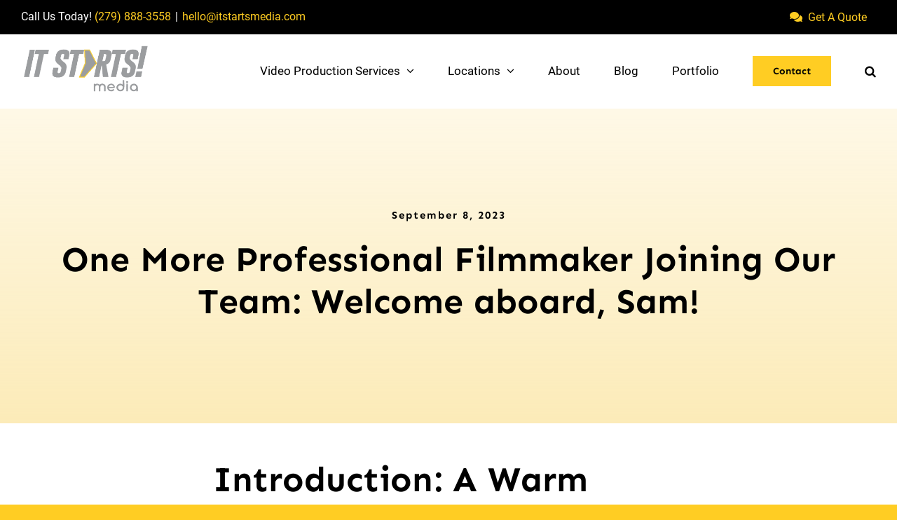

--- FILE ---
content_type: text/html; charset=UTF-8
request_url: https://www.itstartsmedia.com/one-more-professional-filmmaker-joining-our-team-welcome-aboard-sam/
body_size: 23358
content:
<!DOCTYPE html>
<html class="avada-html-layout-wide avada-html-header-position-top avada-is-100-percent-template" lang="en-US" prefix="og: http://ogp.me/ns# fb: http://ogp.me/ns/fb#" prefix="og: https://ogp.me/ns#">
<head><meta http-equiv="Content-Type" content="text/html; charset=utf-8"/><script>if(navigator.userAgent.match(/MSIE|Internet Explorer/i)||navigator.userAgent.match(/Trident\/7\..*?rv:11/i)){var href=document.location.href;if(!href.match(/[?&]nowprocket/)){if(href.indexOf("?")==-1){if(href.indexOf("#")==-1){document.location.href=href+"?nowprocket=1"}else{document.location.href=href.replace("#","?nowprocket=1#")}}else{if(href.indexOf("#")==-1){document.location.href=href+"&nowprocket=1"}else{document.location.href=href.replace("#","&nowprocket=1#")}}}}</script><script>class RocketLazyLoadScripts{constructor(){this.v="1.2.3",this.triggerEvents=["keydown","mousedown","mousemove","touchmove","touchstart","touchend","wheel"],this.userEventHandler=this._triggerListener.bind(this),this.touchStartHandler=this._onTouchStart.bind(this),this.touchMoveHandler=this._onTouchMove.bind(this),this.touchEndHandler=this._onTouchEnd.bind(this),this.clickHandler=this._onClick.bind(this),this.interceptedClicks=[],window.addEventListener("pageshow",t=>{this.persisted=t.persisted}),window.addEventListener("DOMContentLoaded",()=>{this._preconnect3rdParties()}),this.delayedScripts={normal:[],async:[],defer:[]},this.trash=[],this.allJQueries=[]}_addUserInteractionListener(t){if(document.hidden){t._triggerListener();return}this.triggerEvents.forEach(e=>window.addEventListener(e,t.userEventHandler,{passive:!0})),window.addEventListener("touchstart",t.touchStartHandler,{passive:!0}),window.addEventListener("mousedown",t.touchStartHandler),document.addEventListener("visibilitychange",t.userEventHandler)}_removeUserInteractionListener(){this.triggerEvents.forEach(t=>window.removeEventListener(t,this.userEventHandler,{passive:!0})),document.removeEventListener("visibilitychange",this.userEventHandler)}_onTouchStart(t){"HTML"!==t.target.tagName&&(window.addEventListener("touchend",this.touchEndHandler),window.addEventListener("mouseup",this.touchEndHandler),window.addEventListener("touchmove",this.touchMoveHandler,{passive:!0}),window.addEventListener("mousemove",this.touchMoveHandler),t.target.addEventListener("click",this.clickHandler),this._renameDOMAttribute(t.target,"onclick","rocket-onclick"),this._pendingClickStarted())}_onTouchMove(t){window.removeEventListener("touchend",this.touchEndHandler),window.removeEventListener("mouseup",this.touchEndHandler),window.removeEventListener("touchmove",this.touchMoveHandler,{passive:!0}),window.removeEventListener("mousemove",this.touchMoveHandler),t.target.removeEventListener("click",this.clickHandler),this._renameDOMAttribute(t.target,"rocket-onclick","onclick"),this._pendingClickFinished()}_onTouchEnd(t){window.removeEventListener("touchend",this.touchEndHandler),window.removeEventListener("mouseup",this.touchEndHandler),window.removeEventListener("touchmove",this.touchMoveHandler,{passive:!0}),window.removeEventListener("mousemove",this.touchMoveHandler)}_onClick(t){t.target.removeEventListener("click",this.clickHandler),this._renameDOMAttribute(t.target,"rocket-onclick","onclick"),this.interceptedClicks.push(t),t.preventDefault(),t.stopPropagation(),t.stopImmediatePropagation(),this._pendingClickFinished()}_replayClicks(){window.removeEventListener("touchstart",this.touchStartHandler,{passive:!0}),window.removeEventListener("mousedown",this.touchStartHandler),this.interceptedClicks.forEach(t=>{t.target.dispatchEvent(new MouseEvent("click",{view:t.view,bubbles:!0,cancelable:!0}))})}_waitForPendingClicks(){return new Promise(t=>{this._isClickPending?this._pendingClickFinished=t:t()})}_pendingClickStarted(){this._isClickPending=!0}_pendingClickFinished(){this._isClickPending=!1}_renameDOMAttribute(t,e,r){t.hasAttribute&&t.hasAttribute(e)&&(event.target.setAttribute(r,event.target.getAttribute(e)),event.target.removeAttribute(e))}_triggerListener(){this._removeUserInteractionListener(this),"loading"===document.readyState?document.addEventListener("DOMContentLoaded",this._loadEverythingNow.bind(this)):this._loadEverythingNow()}_preconnect3rdParties(){let t=[];document.querySelectorAll("script[type=rocketlazyloadscript]").forEach(e=>{if(e.hasAttribute("src")){let r=new URL(e.src).origin;r!==location.origin&&t.push({src:r,crossOrigin:e.crossOrigin||"module"===e.getAttribute("data-rocket-type")})}}),t=[...new Map(t.map(t=>[JSON.stringify(t),t])).values()],this._batchInjectResourceHints(t,"preconnect")}async _loadEverythingNow(){this.lastBreath=Date.now(),this._delayEventListeners(this),this._delayJQueryReady(this),this._handleDocumentWrite(),this._registerAllDelayedScripts(),this._preloadAllScripts(),await this._loadScriptsFromList(this.delayedScripts.normal),await this._loadScriptsFromList(this.delayedScripts.defer),await this._loadScriptsFromList(this.delayedScripts.async);try{await this._triggerDOMContentLoaded(),await this._triggerWindowLoad()}catch(t){console.error(t)}window.dispatchEvent(new Event("rocket-allScriptsLoaded")),this._waitForPendingClicks().then(()=>{this._replayClicks()}),this._emptyTrash()}_registerAllDelayedScripts(){document.querySelectorAll("script[type=rocketlazyloadscript]").forEach(t=>{t.hasAttribute("data-rocket-src")?t.hasAttribute("async")&&!1!==t.async?this.delayedScripts.async.push(t):t.hasAttribute("defer")&&!1!==t.defer||"module"===t.getAttribute("data-rocket-type")?this.delayedScripts.defer.push(t):this.delayedScripts.normal.push(t):this.delayedScripts.normal.push(t)})}async _transformScript(t){return new Promise((await this._littleBreath(),navigator.userAgent.indexOf("Firefox/")>0||""===navigator.vendor)?e=>{let r=document.createElement("script");[...t.attributes].forEach(t=>{let e=t.nodeName;"type"!==e&&("data-rocket-type"===e&&(e="type"),"data-rocket-src"===e&&(e="src"),r.setAttribute(e,t.nodeValue))}),t.text&&(r.text=t.text),r.hasAttribute("src")?(r.addEventListener("load",e),r.addEventListener("error",e)):(r.text=t.text,e());try{t.parentNode.replaceChild(r,t)}catch(i){e()}}:async e=>{function r(){t.setAttribute("data-rocket-status","failed"),e()}try{let i=t.getAttribute("data-rocket-type"),n=t.getAttribute("data-rocket-src");t.text,i?(t.type=i,t.removeAttribute("data-rocket-type")):t.removeAttribute("type"),t.addEventListener("load",function r(){t.setAttribute("data-rocket-status","executed"),e()}),t.addEventListener("error",r),n?(t.removeAttribute("data-rocket-src"),t.src=n):t.src="data:text/javascript;base64,"+window.btoa(unescape(encodeURIComponent(t.text)))}catch(s){r()}})}async _loadScriptsFromList(t){let e=t.shift();return e&&e.isConnected?(await this._transformScript(e),this._loadScriptsFromList(t)):Promise.resolve()}_preloadAllScripts(){this._batchInjectResourceHints([...this.delayedScripts.normal,...this.delayedScripts.defer,...this.delayedScripts.async],"preload")}_batchInjectResourceHints(t,e){var r=document.createDocumentFragment();t.forEach(t=>{let i=t.getAttribute&&t.getAttribute("data-rocket-src")||t.src;if(i){let n=document.createElement("link");n.href=i,n.rel=e,"preconnect"!==e&&(n.as="script"),t.getAttribute&&"module"===t.getAttribute("data-rocket-type")&&(n.crossOrigin=!0),t.crossOrigin&&(n.crossOrigin=t.crossOrigin),t.integrity&&(n.integrity=t.integrity),r.appendChild(n),this.trash.push(n)}}),document.head.appendChild(r)}_delayEventListeners(t){let e={};function r(t,r){!function t(r){!e[r]&&(e[r]={originalFunctions:{add:r.addEventListener,remove:r.removeEventListener},eventsToRewrite:[]},r.addEventListener=function(){arguments[0]=i(arguments[0]),e[r].originalFunctions.add.apply(r,arguments)},r.removeEventListener=function(){arguments[0]=i(arguments[0]),e[r].originalFunctions.remove.apply(r,arguments)});function i(t){return e[r].eventsToRewrite.indexOf(t)>=0?"rocket-"+t:t}}(t),e[t].eventsToRewrite.push(r)}function i(t,e){let r=t[e];Object.defineProperty(t,e,{get:()=>r||function(){},set(i){t["rocket"+e]=r=i}})}r(document,"DOMContentLoaded"),r(window,"DOMContentLoaded"),r(window,"load"),r(window,"pageshow"),r(document,"readystatechange"),i(document,"onreadystatechange"),i(window,"onload"),i(window,"onpageshow")}_delayJQueryReady(t){let e;function r(r){if(r&&r.fn&&!t.allJQueries.includes(r)){r.fn.ready=r.fn.init.prototype.ready=function(e){return t.domReadyFired?e.bind(document)(r):document.addEventListener("rocket-DOMContentLoaded",()=>e.bind(document)(r)),r([])};let i=r.fn.on;r.fn.on=r.fn.init.prototype.on=function(){if(this[0]===window){function t(t){return t.split(" ").map(t=>"load"===t||0===t.indexOf("load.")?"rocket-jquery-load":t).join(" ")}"string"==typeof arguments[0]||arguments[0]instanceof String?arguments[0]=t(arguments[0]):"object"==typeof arguments[0]&&Object.keys(arguments[0]).forEach(e=>{let r=arguments[0][e];delete arguments[0][e],arguments[0][t(e)]=r})}return i.apply(this,arguments),this},t.allJQueries.push(r)}e=r}r(window.jQuery),Object.defineProperty(window,"jQuery",{get:()=>e,set(t){r(t)}})}async _triggerDOMContentLoaded(){this.domReadyFired=!0,await this._littleBreath(),document.dispatchEvent(new Event("rocket-DOMContentLoaded")),await this._littleBreath(),window.dispatchEvent(new Event("rocket-DOMContentLoaded")),await this._littleBreath(),document.dispatchEvent(new Event("rocket-readystatechange")),await this._littleBreath(),document.rocketonreadystatechange&&document.rocketonreadystatechange()}async _triggerWindowLoad(){await this._littleBreath(),window.dispatchEvent(new Event("rocket-load")),await this._littleBreath(),window.rocketonload&&window.rocketonload(),await this._littleBreath(),this.allJQueries.forEach(t=>t(window).trigger("rocket-jquery-load")),await this._littleBreath();let t=new Event("rocket-pageshow");t.persisted=this.persisted,window.dispatchEvent(t),await this._littleBreath(),window.rocketonpageshow&&window.rocketonpageshow({persisted:this.persisted})}_handleDocumentWrite(){let t=new Map;document.write=document.writeln=function(e){let r=document.currentScript;r||console.error("WPRocket unable to document.write this: "+e);let i=document.createRange(),n=r.parentElement,s=t.get(r);void 0===s&&(s=r.nextSibling,t.set(r,s));let a=document.createDocumentFragment();i.setStart(a,0),a.appendChild(i.createContextualFragment(e)),n.insertBefore(a,s)}}async _littleBreath(){Date.now()-this.lastBreath>45&&(await this._requestAnimFrame(),this.lastBreath=Date.now())}async _requestAnimFrame(){return document.hidden?new Promise(t=>setTimeout(t)):new Promise(t=>requestAnimationFrame(t))}_emptyTrash(){this.trash.forEach(t=>t.remove())}static run(){let t=new RocketLazyLoadScripts;t._addUserInteractionListener(t)}}RocketLazyLoadScripts.run();</script>
	<!-- Google Tag Manager -->
<script type="rocketlazyloadscript">(function(w,d,s,l,i){w[l]=w[l]||[];w[l].push({'gtm.start':
new Date().getTime(),event:'gtm.js'});var f=d.getElementsByTagName(s)[0],
j=d.createElement(s),dl=l!='dataLayer'?'&l='+l:'';j.async=true;j.src=
'https://www.googletagmanager.com/gtm.js?id='+i+dl;f.parentNode.insertBefore(j,f);
})(window,document,'script','dataLayer','GTM-546DJ8QS');</script>
<!-- End Google Tag Manager -->
	<meta http-equiv="X-UA-Compatible" content="IE=edge" />
	
	<meta name="viewport" content="width=device-width, initial-scale=1" />
	
<!-- Search Engine Optimization by Rank Math - https://rankmath.com/ -->
<title>One More Professional Filmmaker Joining Our Team: Welcome aboard, Sam! | IT STARTS! Media</title><link rel="stylesheet" href="https://www.itstartsmedia.com/wp-content/cache/min/1/df20afa7a7bed4ad818e9ef94d6413a8.css" media="all" data-minify="1" />
<meta name="description" content="Sam brings a wealth of experience and a unique creative vision to the table. His expertise in video production, especially in the bustling landscape of Los Angeles, is a tremendous asset to our team."/>
<meta name="robots" content="follow, index, max-snippet:-1, max-video-preview:-1, max-image-preview:large"/>
<link rel="canonical" href="https://www.itstartsmedia.com/one-more-professional-filmmaker-joining-our-team-welcome-aboard-sam/" />
<meta property="og:locale" content="en_US" />
<meta property="og:type" content="article" />
<meta property="og:title" content="One More Professional Filmmaker Joining Our Team: Welcome aboard, Sam! | IT STARTS! Media" />
<meta property="og:description" content="Sam brings a wealth of experience and a unique creative vision to the table. His expertise in video production, especially in the bustling landscape of Los Angeles, is a tremendous asset to our team." />
<meta property="og:url" content="https://www.itstartsmedia.com/one-more-professional-filmmaker-joining-our-team-welcome-aboard-sam/" />
<meta property="og:site_name" content="Video Production Services | IT STARTS! Media" />
<meta property="article:publisher" content="https://www.facebook.com/itstartsmedia/" />
<meta property="article:author" content="https://www.facebook.com/itstartsmedia/" />
<meta property="article:section" content="How It Works" />
<meta property="og:updated_time" content="2024-03-02T20:12:13-06:00" />
<meta property="og:image" content="https://www.itstartsmedia.com/wp-content/uploads/2023/09/DSC01680-e1694231837184.jpg" />
<meta property="og:image:secure_url" content="https://www.itstartsmedia.com/wp-content/uploads/2023/09/DSC01680-e1694231837184.jpg" />
<meta property="og:image:width" content="1060" />
<meta property="og:image:height" content="1060" />
<meta property="og:image:alt" content="Kirill Sam Opuhovskiy, Filmmaker, Video Production at IT STARTS! media" />
<meta property="og:image:type" content="image/jpeg" />
<meta property="article:published_time" content="2023-09-08T21:59:27-06:00" />
<meta property="article:modified_time" content="2024-03-02T20:12:13-06:00" />
<meta name="twitter:card" content="summary_large_image" />
<meta name="twitter:title" content="One More Professional Filmmaker Joining Our Team: Welcome aboard, Sam! | IT STARTS! Media" />
<meta name="twitter:description" content="Sam brings a wealth of experience and a unique creative vision to the table. His expertise in video production, especially in the bustling landscape of Los Angeles, is a tremendous asset to our team." />
<meta name="twitter:site" content="@itstartsmedia" />
<meta name="twitter:creator" content="@itstartsmedia" />
<meta name="twitter:image" content="https://www.itstartsmedia.com/wp-content/uploads/2023/09/DSC01680-e1694231837184.jpg" />
<meta name="twitter:label1" content="Written by" />
<meta name="twitter:data1" content="Elijah Nichols" />
<meta name="twitter:label2" content="Time to read" />
<meta name="twitter:data2" content="3 minutes" />
<script type="application/ld+json" class="rank-math-schema">{"@context":"https://schema.org","@graph":[{"@type":["ProfessionalService","Organization"],"@id":"https://www.itstartsmedia.com/#organization","name":"Video Production Services | IT STARTS! Media","url":"https://www.itstartsmedia.com","sameAs":["https://www.facebook.com/itstartsmedia/","https://twitter.com/itstartsmedia"],"logo":{"@type":"ImageObject","@id":"https://www.itstartsmedia.com/#logo","url":"https://www.itstartsmedia.com/wp-content/uploads/2022/12/It-Starts-Media.png","contentUrl":"https://www.itstartsmedia.com/wp-content/uploads/2022/12/It-Starts-Media.png","caption":"Video Production Services | IT STARTS! Media","inLanguage":"en-US","width":"374","height":"168"},"openingHours":["Monday,Tuesday,Wednesday,Thursday,Friday,Saturday,Sunday 09:00-17:00"],"image":{"@id":"https://www.itstartsmedia.com/#logo"}},{"@type":"WebSite","@id":"https://www.itstartsmedia.com/#website","url":"https://www.itstartsmedia.com","name":"Video Production Services | IT STARTS! Media","alternateName":"IT STARTS! media","publisher":{"@id":"https://www.itstartsmedia.com/#organization"},"inLanguage":"en-US"},{"@type":"ImageObject","@id":"https://www.itstartsmedia.com/wp-content/uploads/2023/09/DSC01680-e1694231837184.jpg","url":"https://www.itstartsmedia.com/wp-content/uploads/2023/09/DSC01680-e1694231837184.jpg","width":"1060","height":"1060","caption":"Kirill Sam Opuhovskiy, Filmmaker, Video Production at IT STARTS! media","inLanguage":"en-US"},{"@type":"BreadcrumbList","@id":"https://www.itstartsmedia.com/one-more-professional-filmmaker-joining-our-team-welcome-aboard-sam/#breadcrumb","itemListElement":[{"@type":"ListItem","position":"1","item":{"@id":"https://www.itstartsmedia.com","name":"Home"}},{"@type":"ListItem","position":"2","item":{"@id":"https://www.itstartsmedia.com/one-more-professional-filmmaker-joining-our-team-welcome-aboard-sam/","name":"One More Professional Filmmaker Joining Our Team: Welcome aboard, Sam!"}}]},{"@type":"WebPage","@id":"https://www.itstartsmedia.com/one-more-professional-filmmaker-joining-our-team-welcome-aboard-sam/#webpage","url":"https://www.itstartsmedia.com/one-more-professional-filmmaker-joining-our-team-welcome-aboard-sam/","name":"One More Professional Filmmaker Joining Our Team: Welcome aboard, Sam! | IT STARTS! Media","datePublished":"2023-09-08T21:59:27-06:00","dateModified":"2024-03-02T20:12:13-06:00","isPartOf":{"@id":"https://www.itstartsmedia.com/#website"},"primaryImageOfPage":{"@id":"https://www.itstartsmedia.com/wp-content/uploads/2023/09/DSC01680-e1694231837184.jpg"},"inLanguage":"en-US","breadcrumb":{"@id":"https://www.itstartsmedia.com/one-more-professional-filmmaker-joining-our-team-welcome-aboard-sam/#breadcrumb"}},{"@type":"Person","@id":"https://www.itstartsmedia.com/author/itstartsmedia/","name":"Elijah Nichols","url":"https://www.itstartsmedia.com/author/itstartsmedia/","image":{"@type":"ImageObject","@id":"https://www.itstartsmedia.com/wp-content/uploads/2023/09/IMG_4367-scaled-e1695172249515.jpg","url":"https://www.itstartsmedia.com/wp-content/uploads/2023/09/IMG_4367-scaled-e1695172249515.jpg","caption":"Elijah Nichols","inLanguage":"en-US"},"sameAs":["http://itstartsmedia.com","https://www.facebook.com/itstartsmedia/","https://twitter.com/itstartsmedia"],"worksFor":{"@id":"https://www.itstartsmedia.com/#organization"}},{"@type":"Article","headline":"One More Professional Filmmaker Joining Our Team: Welcome aboard, Sam! | IT STARTS! Media","keywords":"professional filmmaker","datePublished":"2023-09-08T21:59:27-06:00","dateModified":"2024-03-02T20:12:13-06:00","author":{"@id":"https://www.itstartsmedia.com/author/itstartsmedia/","name":"Elijah Nichols"},"publisher":{"@id":"https://www.itstartsmedia.com/#organization"},"description":"Sam brings a wealth of experience and a unique creative vision to the table. His expertise in video production, especially in the bustling landscape of Los Angeles, is a tremendous asset to our team.","name":"One More Professional Filmmaker Joining Our Team: Welcome aboard, Sam! | IT STARTS! Media","@id":"https://www.itstartsmedia.com/one-more-professional-filmmaker-joining-our-team-welcome-aboard-sam/#richSnippet","isPartOf":{"@id":"https://www.itstartsmedia.com/one-more-professional-filmmaker-joining-our-team-welcome-aboard-sam/#webpage"},"image":{"@id":"https://www.itstartsmedia.com/wp-content/uploads/2023/09/DSC01680-e1694231837184.jpg"},"inLanguage":"en-US","mainEntityOfPage":{"@id":"https://www.itstartsmedia.com/one-more-professional-filmmaker-joining-our-team-welcome-aboard-sam/#webpage"}}]}</script>
<!-- /Rank Math WordPress SEO plugin -->


<link rel="alternate" type="application/rss+xml" title="IT STARTS! Media &raquo; Feed" href="https://www.itstartsmedia.com/feed/" />
<link rel="alternate" type="application/rss+xml" title="IT STARTS! Media &raquo; Comments Feed" href="https://www.itstartsmedia.com/comments/feed/" />
					<link rel="shortcut icon" href="https://www.itstartsmedia.com/wp-content/uploads/2022/12/Favicon.png" type="image/x-icon" />
		
		
		
				<link rel="alternate" type="application/rss+xml" title="IT STARTS! Media &raquo; One More Professional Filmmaker Joining Our Team: Welcome aboard, Sam! Comments Feed" href="https://www.itstartsmedia.com/one-more-professional-filmmaker-joining-our-team-welcome-aboard-sam/feed/" />
<link rel="alternate" title="oEmbed (JSON)" type="application/json+oembed" href="https://www.itstartsmedia.com/wp-json/oembed/1.0/embed?url=https%3A%2F%2Fwww.itstartsmedia.com%2Fone-more-professional-filmmaker-joining-our-team-welcome-aboard-sam%2F" />
<link rel="alternate" title="oEmbed (XML)" type="text/xml+oembed" href="https://www.itstartsmedia.com/wp-json/oembed/1.0/embed?url=https%3A%2F%2Fwww.itstartsmedia.com%2Fone-more-professional-filmmaker-joining-our-team-welcome-aboard-sam%2F&#038;format=xml" />

		<meta property="og:title" content="One More Professional Filmmaker Joining Our Team: Welcome aboard, Sam!"/>
		<meta property="og:type" content="article"/>
		<meta property="og:url" content="https://www.itstartsmedia.com/one-more-professional-filmmaker-joining-our-team-welcome-aboard-sam/"/>
		<meta property="og:site_name" content="IT STARTS! Media"/>
		<meta property="og:description" content="Introduction: A Warm Welcome to Sam
We are absolutely thrilled to welcome Kirill &quot;Sam&quot; Opuhovskiy to our team as our new Videographer and Director of Photography. Sam brings a wealth of experience and a unique creative vision to the table. His expertise in video production, especially in the bustling landscape of Los Angeles, is"/>

									<meta property="og:image" content="https://www.itstartsmedia.com/wp-content/uploads/2023/09/DSC01680-e1694231837184.jpg"/>
							<style id='wp-img-auto-sizes-contain-inline-css' type='text/css'>
img:is([sizes=auto i],[sizes^="auto," i]){contain-intrinsic-size:3000px 1500px}
/*# sourceURL=wp-img-auto-sizes-contain-inline-css */
</style>


<script type="rocketlazyloadscript" data-rocket-type="text/javascript" data-rocket-src="https://www.itstartsmedia.com/wp-includes/js/jquery/jquery.min.js?ver=3.7.1" id="jquery-core-js"></script>
<link rel="https://api.w.org/" href="https://www.itstartsmedia.com/wp-json/" /><link rel="alternate" title="JSON" type="application/json" href="https://www.itstartsmedia.com/wp-json/wp/v2/posts/3519" /><link rel="EditURI" type="application/rsd+xml" title="RSD" href="https://www.itstartsmedia.com/xmlrpc.php?rsd" />
<meta name="generator" content="WordPress 6.9" />
<link rel='shortlink' href='https://www.itstartsmedia.com/?p=3519' />
<link rel="preload" href="https://www.itstartsmedia.com/wp-content/themes/Avada/includes/lib/assets/fonts/icomoon/awb-icons.woff" as="font" type="font/woff" crossorigin><link rel="preload" href="//www.itstartsmedia.com/wp-content/themes/Avada/includes/lib/assets/fonts/fontawesome/webfonts/fa-brands-400.woff2" as="font" type="font/woff2" crossorigin><link rel="preload" href="//www.itstartsmedia.com/wp-content/themes/Avada/includes/lib/assets/fonts/fontawesome/webfonts/fa-regular-400.woff2" as="font" type="font/woff2" crossorigin><link rel="preload" href="//www.itstartsmedia.com/wp-content/themes/Avada/includes/lib/assets/fonts/fontawesome/webfonts/fa-solid-900.woff2" as="font" type="font/woff2" crossorigin><link rel="preload" href="https://www.itstartsmedia.com/wp-content/uploads/fusion-icons/builder-v1.4/fonts/builder.ttf?phssmw" as="font" type="font/ttf" crossorigin><link rel="preload" href="https://www.itstartsmedia.com/wp-content/uploads/fusion-gfonts/KFOmCnqEu92Fr1Mu4mxK.woff2" as="font" type="font/woff2" crossorigin><link rel="preload" href="https://www.itstartsmedia.com/wp-content/uploads/fusion-gfonts/6xKjdSxYI9_3nPWN.woff2" as="font" type="font/woff2" crossorigin><style type="text/css" id="css-fb-visibility">@media screen and (max-width: 650px){.fusion-no-small-visibility{display:none !important;}body .sm-text-align-center{text-align:center !important;}body .sm-text-align-left{text-align:left !important;}body .sm-text-align-right{text-align:right !important;}body .sm-flex-align-center{justify-content:center !important;}body .sm-flex-align-flex-start{justify-content:flex-start !important;}body .sm-flex-align-flex-end{justify-content:flex-end !important;}body .sm-mx-auto{margin-left:auto !important;margin-right:auto !important;}body .sm-ml-auto{margin-left:auto !important;}body .sm-mr-auto{margin-right:auto !important;}body .fusion-absolute-position-small{position:absolute;top:auto;width:100%;}.awb-sticky.awb-sticky-small{ position: sticky; top: var(--awb-sticky-offset,0); }}@media screen and (min-width: 651px) and (max-width: 1024px){.fusion-no-medium-visibility{display:none !important;}body .md-text-align-center{text-align:center !important;}body .md-text-align-left{text-align:left !important;}body .md-text-align-right{text-align:right !important;}body .md-flex-align-center{justify-content:center !important;}body .md-flex-align-flex-start{justify-content:flex-start !important;}body .md-flex-align-flex-end{justify-content:flex-end !important;}body .md-mx-auto{margin-left:auto !important;margin-right:auto !important;}body .md-ml-auto{margin-left:auto !important;}body .md-mr-auto{margin-right:auto !important;}body .fusion-absolute-position-medium{position:absolute;top:auto;width:100%;}.awb-sticky.awb-sticky-medium{ position: sticky; top: var(--awb-sticky-offset,0); }}@media screen and (min-width: 1025px){.fusion-no-large-visibility{display:none !important;}body .lg-text-align-center{text-align:center !important;}body .lg-text-align-left{text-align:left !important;}body .lg-text-align-right{text-align:right !important;}body .lg-flex-align-center{justify-content:center !important;}body .lg-flex-align-flex-start{justify-content:flex-start !important;}body .lg-flex-align-flex-end{justify-content:flex-end !important;}body .lg-mx-auto{margin-left:auto !important;margin-right:auto !important;}body .lg-ml-auto{margin-left:auto !important;}body .lg-mr-auto{margin-right:auto !important;}body .fusion-absolute-position-large{position:absolute;top:auto;width:100%;}.awb-sticky.awb-sticky-large{ position: sticky; top: var(--awb-sticky-offset,0); }}</style><style type="text/css">.recentcomments a{display:inline !important;padding:0 !important;margin:0 !important;}</style><link rel="icon" href="https://www.itstartsmedia.com/wp-content/uploads/2023/11/cropped-Untitled-32x32.png" sizes="32x32" />
<link rel="icon" href="https://www.itstartsmedia.com/wp-content/uploads/2023/11/cropped-Untitled-192x192.png" sizes="192x192" />
<link rel="apple-touch-icon" href="https://www.itstartsmedia.com/wp-content/uploads/2023/11/cropped-Untitled-180x180.png" />
<meta name="msapplication-TileImage" content="https://www.itstartsmedia.com/wp-content/uploads/2023/11/cropped-Untitled-270x270.png" />
		<script type="rocketlazyloadscript" data-rocket-type="text/javascript">
			var doc = document.documentElement;
			doc.setAttribute( 'data-useragent', navigator.userAgent );
		</script>
		<!-- Google tag (gtag.js) -->
<script type="rocketlazyloadscript" async data-rocket-src="https://www.googletagmanager.com/gtag/js?id=G-8NMW83QME2"></script>
<script type="rocketlazyloadscript">
  window.dataLayer = window.dataLayer || [];
  function gtag(){dataLayer.push(arguments);}
  gtag('js', new Date());

  gtag('config', 'G-8NMW83QME2');
</script>
		<!-- Meta Pixel Code -->
<script type="rocketlazyloadscript">
!function(f,b,e,v,n,t,s)
{if(f.fbq)return;n=f.fbq=function(){n.callMethod?
n.callMethod.apply(n,arguments):n.queue.push(arguments)};
if(!f._fbq)f._fbq=n;n.push=n;n.loaded=!0;n.version='2.0';
n.queue=[];t=b.createElement(e);t.async=!0;
t.src=v;s=b.getElementsByTagName(e)[0];
s.parentNode.insertBefore(t,s)}(window, document,'script',
'https://connect.facebook.net/en_US/fbevents.js');
fbq('init', '7733296540119291');
fbq('track', 'PageView');
</script>
<noscript><img height="1" width="1" style="display:none"
src="https://www.facebook.com/tr?id=7733296540119291&ev=PageView&noscript=1"
/></noscript>
<!-- End Meta Pixel Code -->
<style id='global-styles-inline-css' type='text/css'>
:root{--wp--preset--aspect-ratio--square: 1;--wp--preset--aspect-ratio--4-3: 4/3;--wp--preset--aspect-ratio--3-4: 3/4;--wp--preset--aspect-ratio--3-2: 3/2;--wp--preset--aspect-ratio--2-3: 2/3;--wp--preset--aspect-ratio--16-9: 16/9;--wp--preset--aspect-ratio--9-16: 9/16;--wp--preset--color--black: #000000;--wp--preset--color--cyan-bluish-gray: #abb8c3;--wp--preset--color--white: #ffffff;--wp--preset--color--pale-pink: #f78da7;--wp--preset--color--vivid-red: #cf2e2e;--wp--preset--color--luminous-vivid-orange: #ff6900;--wp--preset--color--luminous-vivid-amber: #fcb900;--wp--preset--color--light-green-cyan: #7bdcb5;--wp--preset--color--vivid-green-cyan: #00d084;--wp--preset--color--pale-cyan-blue: #8ed1fc;--wp--preset--color--vivid-cyan-blue: #0693e3;--wp--preset--color--vivid-purple: #9b51e0;--wp--preset--color--awb-color-1: #ffffff;--wp--preset--color--awb-color-2: #fcebb8;--wp--preset--color--awb-color-3: #9ea0a4;--wp--preset--color--awb-color-4: #808080;--wp--preset--color--awb-color-5: #ffcd23;--wp--preset--color--awb-color-6: #333333;--wp--preset--color--awb-color-7: #212934;--wp--preset--color--awb-color-8: #000000;--wp--preset--color--awb-color-custom-1: #f7f7f7;--wp--preset--gradient--vivid-cyan-blue-to-vivid-purple: linear-gradient(135deg,rgb(6,147,227) 0%,rgb(155,81,224) 100%);--wp--preset--gradient--light-green-cyan-to-vivid-green-cyan: linear-gradient(135deg,rgb(122,220,180) 0%,rgb(0,208,130) 100%);--wp--preset--gradient--luminous-vivid-amber-to-luminous-vivid-orange: linear-gradient(135deg,rgb(252,185,0) 0%,rgb(255,105,0) 100%);--wp--preset--gradient--luminous-vivid-orange-to-vivid-red: linear-gradient(135deg,rgb(255,105,0) 0%,rgb(207,46,46) 100%);--wp--preset--gradient--very-light-gray-to-cyan-bluish-gray: linear-gradient(135deg,rgb(238,238,238) 0%,rgb(169,184,195) 100%);--wp--preset--gradient--cool-to-warm-spectrum: linear-gradient(135deg,rgb(74,234,220) 0%,rgb(151,120,209) 20%,rgb(207,42,186) 40%,rgb(238,44,130) 60%,rgb(251,105,98) 80%,rgb(254,248,76) 100%);--wp--preset--gradient--blush-light-purple: linear-gradient(135deg,rgb(255,206,236) 0%,rgb(152,150,240) 100%);--wp--preset--gradient--blush-bordeaux: linear-gradient(135deg,rgb(254,205,165) 0%,rgb(254,45,45) 50%,rgb(107,0,62) 100%);--wp--preset--gradient--luminous-dusk: linear-gradient(135deg,rgb(255,203,112) 0%,rgb(199,81,192) 50%,rgb(65,88,208) 100%);--wp--preset--gradient--pale-ocean: linear-gradient(135deg,rgb(255,245,203) 0%,rgb(182,227,212) 50%,rgb(51,167,181) 100%);--wp--preset--gradient--electric-grass: linear-gradient(135deg,rgb(202,248,128) 0%,rgb(113,206,126) 100%);--wp--preset--gradient--midnight: linear-gradient(135deg,rgb(2,3,129) 0%,rgb(40,116,252) 100%);--wp--preset--font-size--small: 13.5px;--wp--preset--font-size--medium: 20px;--wp--preset--font-size--large: 27px;--wp--preset--font-size--x-large: 42px;--wp--preset--font-size--normal: 18px;--wp--preset--font-size--xlarge: 36px;--wp--preset--font-size--huge: 54px;--wp--preset--spacing--20: 0.44rem;--wp--preset--spacing--30: 0.67rem;--wp--preset--spacing--40: 1rem;--wp--preset--spacing--50: 1.5rem;--wp--preset--spacing--60: 2.25rem;--wp--preset--spacing--70: 3.38rem;--wp--preset--spacing--80: 5.06rem;--wp--preset--shadow--natural: 6px 6px 9px rgba(0, 0, 0, 0.2);--wp--preset--shadow--deep: 12px 12px 50px rgba(0, 0, 0, 0.4);--wp--preset--shadow--sharp: 6px 6px 0px rgba(0, 0, 0, 0.2);--wp--preset--shadow--outlined: 6px 6px 0px -3px rgb(255, 255, 255), 6px 6px rgb(0, 0, 0);--wp--preset--shadow--crisp: 6px 6px 0px rgb(0, 0, 0);}:where(.is-layout-flex){gap: 0.5em;}:where(.is-layout-grid){gap: 0.5em;}body .is-layout-flex{display: flex;}.is-layout-flex{flex-wrap: wrap;align-items: center;}.is-layout-flex > :is(*, div){margin: 0;}body .is-layout-grid{display: grid;}.is-layout-grid > :is(*, div){margin: 0;}:where(.wp-block-columns.is-layout-flex){gap: 2em;}:where(.wp-block-columns.is-layout-grid){gap: 2em;}:where(.wp-block-post-template.is-layout-flex){gap: 1.25em;}:where(.wp-block-post-template.is-layout-grid){gap: 1.25em;}.has-black-color{color: var(--wp--preset--color--black) !important;}.has-cyan-bluish-gray-color{color: var(--wp--preset--color--cyan-bluish-gray) !important;}.has-white-color{color: var(--wp--preset--color--white) !important;}.has-pale-pink-color{color: var(--wp--preset--color--pale-pink) !important;}.has-vivid-red-color{color: var(--wp--preset--color--vivid-red) !important;}.has-luminous-vivid-orange-color{color: var(--wp--preset--color--luminous-vivid-orange) !important;}.has-luminous-vivid-amber-color{color: var(--wp--preset--color--luminous-vivid-amber) !important;}.has-light-green-cyan-color{color: var(--wp--preset--color--light-green-cyan) !important;}.has-vivid-green-cyan-color{color: var(--wp--preset--color--vivid-green-cyan) !important;}.has-pale-cyan-blue-color{color: var(--wp--preset--color--pale-cyan-blue) !important;}.has-vivid-cyan-blue-color{color: var(--wp--preset--color--vivid-cyan-blue) !important;}.has-vivid-purple-color{color: var(--wp--preset--color--vivid-purple) !important;}.has-black-background-color{background-color: var(--wp--preset--color--black) !important;}.has-cyan-bluish-gray-background-color{background-color: var(--wp--preset--color--cyan-bluish-gray) !important;}.has-white-background-color{background-color: var(--wp--preset--color--white) !important;}.has-pale-pink-background-color{background-color: var(--wp--preset--color--pale-pink) !important;}.has-vivid-red-background-color{background-color: var(--wp--preset--color--vivid-red) !important;}.has-luminous-vivid-orange-background-color{background-color: var(--wp--preset--color--luminous-vivid-orange) !important;}.has-luminous-vivid-amber-background-color{background-color: var(--wp--preset--color--luminous-vivid-amber) !important;}.has-light-green-cyan-background-color{background-color: var(--wp--preset--color--light-green-cyan) !important;}.has-vivid-green-cyan-background-color{background-color: var(--wp--preset--color--vivid-green-cyan) !important;}.has-pale-cyan-blue-background-color{background-color: var(--wp--preset--color--pale-cyan-blue) !important;}.has-vivid-cyan-blue-background-color{background-color: var(--wp--preset--color--vivid-cyan-blue) !important;}.has-vivid-purple-background-color{background-color: var(--wp--preset--color--vivid-purple) !important;}.has-black-border-color{border-color: var(--wp--preset--color--black) !important;}.has-cyan-bluish-gray-border-color{border-color: var(--wp--preset--color--cyan-bluish-gray) !important;}.has-white-border-color{border-color: var(--wp--preset--color--white) !important;}.has-pale-pink-border-color{border-color: var(--wp--preset--color--pale-pink) !important;}.has-vivid-red-border-color{border-color: var(--wp--preset--color--vivid-red) !important;}.has-luminous-vivid-orange-border-color{border-color: var(--wp--preset--color--luminous-vivid-orange) !important;}.has-luminous-vivid-amber-border-color{border-color: var(--wp--preset--color--luminous-vivid-amber) !important;}.has-light-green-cyan-border-color{border-color: var(--wp--preset--color--light-green-cyan) !important;}.has-vivid-green-cyan-border-color{border-color: var(--wp--preset--color--vivid-green-cyan) !important;}.has-pale-cyan-blue-border-color{border-color: var(--wp--preset--color--pale-cyan-blue) !important;}.has-vivid-cyan-blue-border-color{border-color: var(--wp--preset--color--vivid-cyan-blue) !important;}.has-vivid-purple-border-color{border-color: var(--wp--preset--color--vivid-purple) !important;}.has-vivid-cyan-blue-to-vivid-purple-gradient-background{background: var(--wp--preset--gradient--vivid-cyan-blue-to-vivid-purple) !important;}.has-light-green-cyan-to-vivid-green-cyan-gradient-background{background: var(--wp--preset--gradient--light-green-cyan-to-vivid-green-cyan) !important;}.has-luminous-vivid-amber-to-luminous-vivid-orange-gradient-background{background: var(--wp--preset--gradient--luminous-vivid-amber-to-luminous-vivid-orange) !important;}.has-luminous-vivid-orange-to-vivid-red-gradient-background{background: var(--wp--preset--gradient--luminous-vivid-orange-to-vivid-red) !important;}.has-very-light-gray-to-cyan-bluish-gray-gradient-background{background: var(--wp--preset--gradient--very-light-gray-to-cyan-bluish-gray) !important;}.has-cool-to-warm-spectrum-gradient-background{background: var(--wp--preset--gradient--cool-to-warm-spectrum) !important;}.has-blush-light-purple-gradient-background{background: var(--wp--preset--gradient--blush-light-purple) !important;}.has-blush-bordeaux-gradient-background{background: var(--wp--preset--gradient--blush-bordeaux) !important;}.has-luminous-dusk-gradient-background{background: var(--wp--preset--gradient--luminous-dusk) !important;}.has-pale-ocean-gradient-background{background: var(--wp--preset--gradient--pale-ocean) !important;}.has-electric-grass-gradient-background{background: var(--wp--preset--gradient--electric-grass) !important;}.has-midnight-gradient-background{background: var(--wp--preset--gradient--midnight) !important;}.has-small-font-size{font-size: var(--wp--preset--font-size--small) !important;}.has-medium-font-size{font-size: var(--wp--preset--font-size--medium) !important;}.has-large-font-size{font-size: var(--wp--preset--font-size--large) !important;}.has-x-large-font-size{font-size: var(--wp--preset--font-size--x-large) !important;}
/*# sourceURL=global-styles-inline-css */
</style>
</head>

<body class="wp-singular post-template-default single single-post postid-3519 single-format-standard wp-theme-Avada fusion-image-hovers fusion-pagination-sizing fusion-button_type-flat fusion-button_span-no fusion-button_gradient-linear avada-image-rollover-circle-yes avada-image-rollover-yes avada-image-rollover-direction-fade fusion-body ltr no-tablet-sticky-header no-mobile-sticky-header no-mobile-slidingbar no-mobile-totop fusion-disable-outline fusion-sub-menu-fade mobile-logo-pos-left layout-wide-mode avada-has-boxed-modal-shadow- layout-scroll-offset-full avada-has-zero-margin-offset-top fusion-top-header menu-text-align-center mobile-menu-design-modern fusion-show-pagination-text fusion-header-layout-v3 avada-responsive avada-footer-fx-none avada-menu-highlight-style-textcolor fusion-search-form-clean fusion-main-menu-search-overlay fusion-avatar-circle avada-dropdown-styles avada-blog-layout-grid avada-blog-archive-layout-grid avada-header-shadow-no avada-menu-icon-position-left avada-has-megamenu-shadow avada-has-main-nav-search-icon avada-has-breadcrumb-mobile-hidden avada-has-titlebar-bar_and_content avada-header-border-color-full-transparent avada-has-transparent-grid-sep-color avada-has-transparent-timeline_color avada-has-pagination-width_height avada-flyout-menu-direction-fade avada-ec-views-v1" data-awb-post-id="3519">
	<!-- Google Tag Manager (noscript) -->
<noscript><iframe src="https://www.googletagmanager.com/ns.html?id=GTM-546DJ8QS"
height="0" width="0" style="display:none;visibility:hidden"></iframe></noscript>
<!-- End Google Tag Manager (noscript) -->
		<a class="skip-link screen-reader-text" href="#content">Skip to content</a>

	<div id="boxed-wrapper">
		
		<div id="wrapper" class="fusion-wrapper">
			<div id="home" style="position:relative;top:-1px;"></div>
							
					
			<header class="fusion-header-wrapper">
				<div class="fusion-header-v3 fusion-logo-alignment fusion-logo-left fusion-sticky-menu- fusion-sticky-logo- fusion-mobile-logo-  fusion-mobile-menu-design-modern">
					
<div class="fusion-secondary-header">
	<div class="fusion-row">
					<div class="fusion-alignleft">
				<div class="fusion-contact-info"><span class="fusion-contact-info-phone-number">Call Us Today! <a href="tel:279-888-3558">(279) 888-3558</a></span><span class="fusion-header-separator">|</span><span class="fusion-contact-info-email-address"><a href="mailto:h&#101;&#108;&#108;o&#64;&#105;&#116;&#115;&#116;&#97;&#114;&#116;sm&#101;d&#105;a.&#99;o&#109;">h&#101;&#108;&#108;o&#64;&#105;&#116;&#115;&#116;&#97;&#114;&#116;sm&#101;d&#105;a.&#99;o&#109;</a></span></div>			</div>
							<div class="fusion-alignright">
				<nav class="fusion-secondary-menu" role="navigation" aria-label="Secondary Menu"><ul id="menu-top-secondary-menu" class="menu"><li  id="menu-item-1561"  class="menu-item menu-item-type-custom menu-item-object-custom menu-item-1561"  data-item-id="1561"><a  href="https://www.itstartsmedia.com/contact/" class="fusion-flex-link fusion-textcolor-highlight"><span class="fusion-megamenu-icon"><i class="glyphicon fa-comments fas" aria-hidden="true"></i></span><span class="menu-text">Get A Quote</span></a></li></ul></nav><nav class="fusion-mobile-nav-holder fusion-mobile-menu-text-align-left" aria-label="Secondary Mobile Menu"></nav>			</div>
			</div>
</div>
<div class="fusion-header-sticky-height"></div>
<div class="fusion-header">
	<div class="fusion-row">
					<div class="fusion-logo" data-margin-top="10px" data-margin-bottom="10px" data-margin-left="0" data-margin-right="0">
			<a class="fusion-logo-link"  href="https://www.itstartsmedia.com/" >

						<!-- standard logo -->
			<img src="https://www.itstartsmedia.com/wp-content/uploads/2022/12/It-Starts-Media.png" srcset="https://www.itstartsmedia.com/wp-content/uploads/2022/12/It-Starts-Media.png 1x" width="374" height="168" alt="IT STARTS! Media Logo" data-retina_logo_url="" class="fusion-standard-logo" />

			
					</a>
		</div>		<nav class="fusion-main-menu" aria-label="Main Menu"><div class="fusion-overlay-search">		<form role="search" class="searchform fusion-search-form  fusion-search-form-clean" method="get" action="https://www.itstartsmedia.com/">
			<div class="fusion-search-form-content">

				
				<div class="fusion-search-field search-field">
					<label><span class="screen-reader-text">Search for:</span>
													<input type="search" value="" name="s" class="s" placeholder="Search..." required aria-required="true" aria-label="Search..."/>
											</label>
				</div>
				<div class="fusion-search-button search-button">
					<input type="submit" class="fusion-search-submit searchsubmit" aria-label="Search" value="&#xf002;" />
									</div>

				
			</div>


			
		</form>
		<div class="fusion-search-spacer"></div><a href="#" role="button" aria-label="Close Search" class="fusion-close-search"></a></div><ul id="menu-main-menu" class="fusion-menu"><li  id="menu-item-1676"  class="menu-item menu-item-type-custom menu-item-object-custom menu-item-home menu-item-has-children menu-item-1676 fusion-dropdown-menu"  data-item-id="1676"><a  href="https://www.itstartsmedia.com/" class="fusion-textcolor-highlight"><span class="menu-text">Video Production Services</span> <span class="fusion-caret"><i class="fusion-dropdown-indicator" aria-hidden="true"></i></span></a><ul class="sub-menu"><li  id="menu-item-4041"  class="menu-item menu-item-type-custom menu-item-object-custom menu-item-4041 fusion-dropdown-submenu" ><a  href="https://www.itstartsmedia.com/company-story-video-production/" class="fusion-textcolor-highlight"><span>Company Story Video</span></a></li><li  id="menu-item-4628"  class="menu-item menu-item-type-custom menu-item-object-custom menu-item-4628 fusion-dropdown-submenu" ><a  href="https://www.itstartsmedia.com/podcast-video-production/" class="fusion-textcolor-highlight"><span>Podcast Video</span></a></li><li  id="menu-item-3882"  class="menu-item menu-item-type-custom menu-item-object-custom menu-item-3882 fusion-dropdown-submenu" ><a  href="https://www.itstartsmedia.com/product-video-production/" class="fusion-textcolor-highlight"><span>Product Video</span></a></li><li  id="menu-item-1682"  class="menu-item menu-item-type-custom menu-item-object-custom menu-item-1682 fusion-dropdown-submenu" ><a  href="https://www.itstartsmedia.com/social-media-video-production/" class="fusion-textcolor-highlight"><span>Social Media Content</span></a></li><li  id="menu-item-4146"  class="menu-item menu-item-type-custom menu-item-object-custom menu-item-4146 fusion-dropdown-submenu" ><a  href="https://www.itstartsmedia.com/commercial-video-production/" class="fusion-textcolor-highlight"><span>Commercial Video</span></a></li><li  id="menu-item-3388"  class="menu-item menu-item-type-custom menu-item-object-custom menu-item-3388 fusion-dropdown-submenu" ><a  href="https://www.itstartsmedia.com/event-video-production/" class="fusion-textcolor-highlight"><span>Event Video</span></a></li><li  id="menu-item-4199"  class="menu-item menu-item-type-custom menu-item-object-custom menu-item-4199 fusion-dropdown-submenu" ><a  href="https://www.itstartsmedia.com/youtube-ads-production/" class="fusion-textcolor-highlight"><span>Youtube/Facebook Ads</span></a></li><li  id="menu-item-4177"  class="menu-item menu-item-type-custom menu-item-object-custom menu-item-4177 fusion-dropdown-submenu" ><a  href="https://www.itstartsmedia.com/training-recruitment-video-production/" class="fusion-textcolor-highlight"><span>Recruitment Video</span></a></li><li  id="menu-item-1680"  class="menu-item menu-item-type-custom menu-item-object-custom menu-item-1680 fusion-dropdown-submenu" ><a  href="https://www.itstartsmedia.com/explainer-videos/" class="fusion-textcolor-highlight"><span>Explainer Video</span></a></li><li  id="menu-item-1681"  class="menu-item menu-item-type-custom menu-item-object-custom menu-item-1681 fusion-dropdown-submenu" ><a  href="https://www.itstartsmedia.com/promo-video-production/" class="fusion-textcolor-highlight"><span>Promo Video</span></a></li><li  id="menu-item-1683"  class="menu-item menu-item-type-custom menu-item-object-custom menu-item-1683 fusion-dropdown-submenu" ><a  href="https://www.itstartsmedia.com/testimonial-video-services/" class="fusion-textcolor-highlight"><span>Testimonial Video</span></a></li><li  id="menu-item-3375"  class="menu-item menu-item-type-custom menu-item-object-custom menu-item-3375 fusion-dropdown-submenu" ><a  href="https://www.itstartsmedia.com/music-video-production/" class="fusion-textcolor-highlight"><span>Music Video</span></a></li></ul></li><li  id="menu-item-1677"  class="menu-item menu-item-type-custom menu-item-object-custom menu-item-has-children menu-item-1677 fusion-dropdown-menu"  data-item-id="1677"><a  class="fusion-textcolor-highlight"><span class="menu-text">Locations</span> <span class="fusion-caret"><i class="fusion-dropdown-indicator" aria-hidden="true"></i></span></a><ul class="sub-menu"><li  id="menu-item-3174"  class="menu-item menu-item-type-custom menu-item-object-custom menu-item-3174 fusion-dropdown-submenu" ><a  href="https://www.itstartsmedia.com/los-angeles-ca/" class="fusion-textcolor-highlight"><span>Los Angeles CA</span></a></li><li  id="menu-item-1678"  class="menu-item menu-item-type-custom menu-item-object-custom menu-item-1678 fusion-dropdown-submenu" ><a  href="https://www.itstartsmedia.com/san-francisco-ca/" class="fusion-textcolor-highlight"><span>San Francisco CA</span></a></li><li  id="menu-item-1679"  class="menu-item menu-item-type-custom menu-item-object-custom menu-item-1679 fusion-dropdown-submenu" ><a  href="https://www.itstartsmedia.com/sacramento-ca/" class="fusion-textcolor-highlight"><span>Sacramento CA</span></a></li><li  id="menu-item-4070"  class="menu-item menu-item-type-custom menu-item-object-custom menu-item-4070 fusion-dropdown-submenu" ><a  href="https://www.itstartsmedia.com/las-vegas-nv/" class="fusion-textcolor-highlight"><span>Las Vegas NV</span></a></li><li  id="menu-item-4057"  class="menu-item menu-item-type-custom menu-item-object-custom menu-item-4057 fusion-dropdown-submenu" ><a  href="https://www.itstartsmedia.com/phoenix-az/" class="fusion-textcolor-highlight"><span>Phoenix AZ</span></a></li><li  id="menu-item-4091"  class="menu-item menu-item-type-custom menu-item-object-custom menu-item-4091 fusion-dropdown-submenu" ><a  href="https://www.itstartsmedia.com/chicago-il/" class="fusion-textcolor-highlight"><span>Chicago IL</span></a></li><li  id="menu-item-4613"  class="menu-item menu-item-type-custom menu-item-object-custom menu-item-4613 fusion-dropdown-submenu" ><a  href="https://www.itstartsmedia.com/oklahoma-city-ok/" class="fusion-textcolor-highlight"><span>Oklahoma City OK</span></a></li><li  id="menu-item-4105"  class="menu-item menu-item-type-custom menu-item-object-custom menu-item-4105 fusion-dropdown-submenu" ><a  href="https://www.itstartsmedia.com/dallas-tx/" class="fusion-textcolor-highlight"><span>Dallas TX</span></a></li><li  id="menu-item-4122"  class="menu-item menu-item-type-custom menu-item-object-custom menu-item-4122 fusion-dropdown-submenu" ><a  href="https://www.itstartsmedia.com/portland-or/" class="fusion-textcolor-highlight"><span>Portland OR</span></a></li><li  id="menu-item-4218"  class="menu-item menu-item-type-custom menu-item-object-custom menu-item-4218 fusion-dropdown-submenu" ><a  href="https://www.itstartsmedia.com/seattle-wa/" class="fusion-textcolor-highlight"><span>Seattle WA</span></a></li></ul></li><li  id="menu-item-1684"  class="menu-item menu-item-type-custom menu-item-object-custom menu-item-1684"  data-item-id="1684"><a  href="https://www.itstartsmedia.com/about/" class="fusion-textcolor-highlight"><span class="menu-text">About</span></a></li><li  id="menu-item-1685"  class="menu-item menu-item-type-custom menu-item-object-custom menu-item-1685"  data-item-id="1685"><a  href="https://www.itstartsmedia.com/blog/" class="fusion-textcolor-highlight"><span class="menu-text">Blog</span></a></li><li  id="menu-item-2284"  class="menu-item menu-item-type-custom menu-item-object-custom menu-item-2284"  data-item-id="2284"><a  href="https://www.itstartsmedia.com/portfolio/" class="fusion-textcolor-highlight"><span class="menu-text">Portfolio</span></a></li><li  id="menu-item-1686"  class="menu-item menu-item-type-custom menu-item-object-custom menu-item-1686 fusion-menu-item-button"  data-item-id="1686"><a  href="https://www.itstartsmedia.com/contact/" class="fusion-textcolor-highlight"><span class="menu-text fusion-button button-default button-large">Contact</span></a></li><li class="fusion-custom-menu-item fusion-main-menu-search fusion-search-overlay"><a class="fusion-main-menu-icon" href="#" aria-label="Search" data-title="Search" title="Search" role="button" aria-expanded="false"></a></li></ul></nav>	<div class="fusion-mobile-menu-icons">
							<a href="#" class="fusion-icon awb-icon-bars" aria-label="Toggle mobile menu" aria-expanded="false"></a>
		
		
		
			</div>

<nav class="fusion-mobile-nav-holder fusion-mobile-menu-text-align-left" aria-label="Main Menu Mobile"></nav>

					</div>
</div>
				</div>
				<div class="fusion-clearfix"></div>
			</header>
								
							<div id="sliders-container" class="fusion-slider-visibility">
					</div>
				
					
							
			<section class="fusion-page-title-bar fusion-tb-page-title-bar"><div class="fusion-fullwidth fullwidth-box fusion-builder-row-1 fusion-flex-container has-pattern-background has-mask-background fusion-parallax-none nonhundred-percent-fullwidth non-hundred-percent-height-scrolling lazyload" style="--awb-border-radius-top-left:0px;--awb-border-radius-top-right:0px;--awb-border-radius-bottom-right:0px;--awb-border-radius-bottom-left:0px;--awb-padding-top:20vh;--awb-padding-right:60px;--awb-padding-bottom:20vh;--awb-padding-left:60px;--awb-padding-top-small:50px;--awb-padding-right-small:35px;--awb-padding-bottom-small:50px;--awb-padding-left-small:35px;--awb-margin-bottom-medium:40px;--awb-margin-top-small:0px;--awb-margin-bottom-small:0px;--awb-background-image:linear-gradient(180deg, hsla(var(--awb-color2-h),var(--awb-color2-s),calc(var(--awb-color2-l) - 10%),calc(var(--awb-color2-a) - 80%)) 0%,#fcebb8 100%);;--awb-background-size:cover;--awb-flex-wrap:wrap;" data-bg="https://www.itstartsmedia.com/wp-content/uploads/2023/09/DSC01680-e1694231837184.jpg" data-bg-gradient="linear-gradient(180deg, hsla(var(--awb-color2-h),var(--awb-color2-s),calc(var(--awb-color2-l) - 10%),calc(var(--awb-color2-a) - 80%)) 0%,#fcebb8 100%)" ><div class="fusion-builder-row fusion-row fusion-flex-align-items-stretch fusion-flex-content-wrap" style="max-width:calc( 1370px + 60px );margin-left: calc(-60px / 2 );margin-right: calc(-60px / 2 );"><div class="fusion-layout-column fusion_builder_column fusion-builder-column-0 fusion_builder_column_1_1 1_1 fusion-flex-column" style="--awb-padding-top-small:100px;--awb-padding-bottom-small:100px;--awb-bg-position:center center;--awb-bg-size:cover;--awb-width-large:100%;--awb-margin-top-large:0px;--awb-spacing-right-large:30px;--awb-margin-bottom-large:0px;--awb-spacing-left-large:30px;--awb-width-medium:100%;--awb-order-medium:0;--awb-spacing-right-medium:30px;--awb-spacing-left-medium:30px;--awb-width-small:100%;--awb-order-small:0;--awb-spacing-right-small:30px;--awb-margin-bottom-small:0px;--awb-spacing-left-small:30px;"><div class="fusion-column-wrapper fusion-column-has-shadow fusion-flex-justify-content-center fusion-content-layout-column"><div class="fusion-title title fusion-title-1 fusion-sep-none fusion-title-center fusion-title-text fusion-title-size-three" style="--awb-text-color:var(--awb-color8);--awb-margin-top:0px;--awb-font-size:var(--awb-typography2-font-size);"><h3 class="fusion-title-heading title-heading-center fusion-responsive-typography-calculated" style="font-family:var(--awb-typography2-font-family);font-weight:var(--awb-typography2-font-weight);font-style:var(--awb-typography2-font-style);margin:0;font-size:1em;letter-spacing:var(--awb-typography2-letter-spacing);text-transform:var(--awb-typography2-text-transform);--fontSize:15;--minFontSize:15;line-height:var(--awb-typography2-line-height);">September 8, 2023</h3></div><div class="fusion-title title fusion-title-2 fusion-sep-none fusion-title-center fusion-title-text fusion-title-size-two" style="--awb-text-color:var(--awb-color8);--awb-margin-bottom:0px;"><h2 class="fusion-title-heading title-heading-center fusion-responsive-typography-calculated" style="margin:0;--fontSize:50;line-height:var(--awb-custom_typography_1-line-height);">One More Professional Filmmaker Joining Our Team: Welcome aboard, Sam!</h2></div></div></div></div></div>
</section>
						<main id="main" class="clearfix width-100">
				<div class="fusion-row" style="max-width:100%;">

<section id="content" style="width: 100%;">
									<div id="post-3519" class="post-3519 post type-post status-publish format-standard has-post-thumbnail hentry category-how-it-works category-pre-production category-production-team">

				<div class="post-content">
					<div class="fusion-fullwidth fullwidth-box fusion-builder-row-2 fusion-flex-container has-pattern-background has-mask-background nonhundred-percent-fullwidth non-hundred-percent-height-scrolling" style="--link_hover_color: var(--awb-color8);--link_color: var(--awb-color4);--awb-border-radius-top-left:0px;--awb-border-radius-top-right:0px;--awb-border-radius-bottom-right:0px;--awb-border-radius-bottom-left:0px;--awb-padding-top:50px;--awb-padding-bottom:50px;--awb-padding-top-small:0px;--awb-padding-right-small:20px;--awb-padding-left-small:20px;--awb-flex-wrap:wrap;" ><div class="fusion-builder-row fusion-row fusion-flex-align-items-flex-start fusion-flex-justify-content-center fusion-flex-content-wrap" style="max-width:calc( 1370px + 0px );margin-left: calc(-0px / 2 );margin-right: calc(-0px / 2 );"><div class="fusion-layout-column fusion_builder_column fusion-builder-column-1 fusion_builder_column_3_5 3_5 fusion-flex-column" style="--awb-bg-size:cover;--awb-width-large:60%;--awb-margin-top-large:0px;--awb-spacing-right-large:0px;--awb-margin-bottom-large:3%;--awb-spacing-left-large:0px;--awb-width-medium:100%;--awb-order-medium:0;--awb-spacing-right-medium:0px;--awb-spacing-left-medium:0px;--awb-width-small:100%;--awb-order-small:0;--awb-spacing-right-small:0px;--awb-spacing-left-small:0px;"><div class="fusion-column-wrapper fusion-column-has-shadow fusion-flex-justify-content-flex-start fusion-content-layout-column"><div class="fusion-content-tb fusion-content-tb-1"><h2 id="introduction-a-warm-welcome-to-sam">Introduction: A Warm Welcome to Sam</h2>
<p>We are absolutely thrilled to welcome <a href="https://www.instagram.com/opuhovskiy/" target="_blank" rel="noopener">Kirill &#8220;Sam&#8221; Opuhovskiy</a> to our team as our new Videographer and Director of Photography. Sam brings a wealth of experience and a unique creative vision to the table. His expertise in video production, especially in the bustling landscape of Los Angeles, is a tremendous asset to our team. With a background that spans YouTube content creation to commercial videography, Sam is poised to elevate our storytelling capabilities to new heights.</p>
<hr />
<h2></h2>
<h2 id="the-spark-a-journey-begins">The Spark: A Journey Begins</h2>
<p>In the enchanted world of Harry Potter, I discovered my first love – the mesmerizing visual effects that transported me to a realm of magic and wonder. It was here that the seeds of my filmmaking and videography journey were sown, right in the heart of Los Angeles&#8217; vibrant video production scene.</p>
<h2 id="overcoming-challenges-the-first-steps">Overcoming Challenges: The First Steps</h2>
<p>My story began with a simple desire: to create something akin to the spellbinding cinematic experiences I cherished. However, I faced a unique challenge – a lack of fellow adventurers to join me in front of the camera. Undeterred, I embarked on my very first video effect, a clone effect, casting charms and counter-charms upon my &#8220;effected&#8221; twin. It was an amusing start to my career in videography, and I was hooked.</p>
<h2 id="the-digital-canvas-youtube-and-collaboration">The Digital Canvas: YouTube and Collaboration</h2>
<p>As I sought to share my newfound passion with the world, I stumbled upon the vast landscape of YouTube. This digital realm became my canvas, where I could paint tales of wonder and collaborate with kindred spirits who shared my passion for video production.</p>
<div id="attachment_3524" style="width: 1070px" class="wp-caption alignnone"><img fetchpriority="high" decoding="async" aria-describedby="caption-attachment-3524" class="lazyload size-full wp-image-3524" src="https://www.itstartsmedia.com/wp-content/uploads/2023/09/DSC01680-e1694231837184.jpg" data-orig-src="https://www.itstartsmedia.com/wp-content/uploads/2023/09/DSC01680-e1694231837184.jpg" alt="Kirill Sam Opuhovskiy, Filmmaker, Video Production at IT STARTS! media" width="1060" height="1060" title="One More Professional Filmmaker Joining Our Team: Welcome aboard, Sam! | IT STARTS! Media" srcset="data:image/svg+xml,%3Csvg%20xmlns%3D%27http%3A%2F%2Fwww.w3.org%2F2000%2Fsvg%27%20width%3D%271060%27%20height%3D%271060%27%20viewBox%3D%270%200%201060%201060%27%3E%3Crect%20width%3D%271060%27%20height%3D%271060%27%20fill-opacity%3D%220%22%2F%3E%3C%2Fsvg%3E" data-srcset="https://www.itstartsmedia.com/wp-content/uploads/2023/09/DSC01680-e1694231837184-66x66.jpg 66w, https://www.itstartsmedia.com/wp-content/uploads/2023/09/DSC01680-e1694231837184-150x150.jpg 150w, https://www.itstartsmedia.com/wp-content/uploads/2023/09/DSC01680-e1694231837184-200x200.jpg 200w, https://www.itstartsmedia.com/wp-content/uploads/2023/09/DSC01680-e1694231837184-300x300.jpg 300w, https://www.itstartsmedia.com/wp-content/uploads/2023/09/DSC01680-e1694231837184-400x400.jpg 400w, https://www.itstartsmedia.com/wp-content/uploads/2023/09/DSC01680-e1694231837184-600x600.jpg 600w, https://www.itstartsmedia.com/wp-content/uploads/2023/09/DSC01680-e1694231837184-768x768.jpg 768w, https://www.itstartsmedia.com/wp-content/uploads/2023/09/DSC01680-e1694231837184-800x800.jpg 800w, https://www.itstartsmedia.com/wp-content/uploads/2023/09/DSC01680-e1694231837184-1024x1024.jpg 1024w, https://www.itstartsmedia.com/wp-content/uploads/2023/09/DSC01680-e1694231837184.jpg 1060w" data-sizes="auto" data-orig-sizes="(max-width: 1060px) 100vw, 1060px" /><p id="caption-attachment-3524" class="wp-caption-text">Kirill Sam Opuhovskiy, Filmmaker, Video Production at IT STARTS! media</p></div>
<h2 id="the-dream-fantasy-and-filmmaking">The Dream: Fantasy and Filmmaking</h2>
<p>The realm of fantasy has always held a special place in my heart, and my ultimate dream was to bring wizarding worlds and fantastical realms to life on the silver screen, particularly in the competitive market of video production in Los Angeles.</p>
<h2 id="self-taught-and-giving-back-the-learning-curve">Self-Taught and Giving Back: The Learning Curve</h2>
<p>Fueling my journey was a relentless pursuit of knowledge. I scoured the depths of the internet for video tutorials, teaching myself not only the art of filmmaking but also the English language, as resources in my native Russian were scarce. Determined to give back, I became a pioneer in the LA videography scene by creating Russian-language tutorials, sharing my newfound expertise.</p>
<h2 id="early-success-music-videos-and-partnerships">Early Success: Music Videos and Partnerships</h2>
<p>My ascent in the world of filmmaking and video production came swiftly. At a tender age of 15, I had the honor of crafting two music videos and a commercial for the illustrious Russian Rap pop star Eldar Dzarahov. This marked the beginning of my cinematic voyage in Los Angeles, and I embarked on a long-term partnership with the renowned YouTuber Volodya Rzhaviy, contributing my skills in filming, editing, VFX, and color grading.</p>
<h2 id="philosophy-the-power-of-storytelling">Philosophy: The Power of Storytelling</h2>
<p>Amid the humor and mirth that characterized our YouTube escapades, I held onto a profound belief – that even in the direst of circumstances, one can summon the strength within to surmount any challenge and forge a brighter path in the world of LA videography.</p>
<h2 id="creative-ventures-the-red21-youtube-channel">Creative Ventures: The RED21 YouTube Channel</h2>
<p>Central to my filmmaking legacy is the <a href="https://www.youtube.com/@MrVrschool/about" target="_blank" rel="noopener">RED21 YouTube channel</a>, a creative haven where, alongside my mentor Volodya Rzhaviy, we crafted sketches and short films. These productions, though lighthearted on the surface, were imbued with layers of meaning and ethical messages, echoing the depth of our shared vision in video production.</p>
<div id="attachment_3525" style="width: 1070px" class="wp-caption alignnone"><img decoding="async" aria-describedby="caption-attachment-3525" class="lazyload size-full wp-image-3525" src="https://www.itstartsmedia.com/wp-content/uploads/2023/09/DSC01841-e1694231816580.jpg" data-orig-src="https://www.itstartsmedia.com/wp-content/uploads/2023/09/DSC01841-e1694231816580.jpg" alt="Kirill Sam Opuhovskiy, Filmmaker, Video Production at IT STARTS! media" width="1060" height="1060" title="One More Professional Filmmaker Joining Our Team: Welcome aboard, Sam! | IT STARTS! Media" srcset="data:image/svg+xml,%3Csvg%20xmlns%3D%27http%3A%2F%2Fwww.w3.org%2F2000%2Fsvg%27%20width%3D%271060%27%20height%3D%271060%27%20viewBox%3D%270%200%201060%201060%27%3E%3Crect%20width%3D%271060%27%20height%3D%271060%27%20fill-opacity%3D%220%22%2F%3E%3C%2Fsvg%3E" data-srcset="https://www.itstartsmedia.com/wp-content/uploads/2023/09/DSC01841-e1694231816580-66x66.jpg 66w, https://www.itstartsmedia.com/wp-content/uploads/2023/09/DSC01841-e1694231816580-150x150.jpg 150w, https://www.itstartsmedia.com/wp-content/uploads/2023/09/DSC01841-e1694231816580-200x200.jpg 200w, https://www.itstartsmedia.com/wp-content/uploads/2023/09/DSC01841-e1694231816580-300x300.jpg 300w, https://www.itstartsmedia.com/wp-content/uploads/2023/09/DSC01841-e1694231816580-400x400.jpg 400w, https://www.itstartsmedia.com/wp-content/uploads/2023/09/DSC01841-e1694231816580-600x600.jpg 600w, https://www.itstartsmedia.com/wp-content/uploads/2023/09/DSC01841-e1694231816580-768x768.jpg 768w, https://www.itstartsmedia.com/wp-content/uploads/2023/09/DSC01841-e1694231816580-800x800.jpg 800w, https://www.itstartsmedia.com/wp-content/uploads/2023/09/DSC01841-e1694231816580-1024x1024.jpg 1024w, https://www.itstartsmedia.com/wp-content/uploads/2023/09/DSC01841-e1694231816580.jpg 1060w" data-sizes="auto" data-orig-sizes="(max-width: 1060px) 100vw, 1060px" /><p id="caption-attachment-3525" class="wp-caption-text">Kirill Sam Opuhovskiy, Filmmaker, Video Production at IT STARTS! media</p></div>
<h2 id="collaborations-diverse-influences">Collaborations: Diverse Influences</h2>
<p>Upon my journey&#8217;s next turn, I found myself collaborating with diverse influencers in the Los Angeles video production community, including the intrepid journalist Kosatkina, a tireless advocate for women&#8217;s rights, and the globally acclaimed Russian <a href="https://oxxxymiron.com/en" target="_blank" rel="noopener">rap sensation Oxxxymiron</a>.</p>
<h2 id="proud-moments-working-with-1inch">Proud Moments: Working with 1inch</h2>
<p>Among my proudest accomplishments in videography, I treasure my work with the New York-based <a href="https://yourstory.com/companies/1inch" target="_blank" rel="noopener">crypto company 1inch</a>, a journey that underscored the transformative potential of visual storytelling in the realm of <a href="https://www.itstartsmedia.com/why-video-production-companies-in-los-angeles-are-the-best-choice-for-your-next-project/">video production in Los Angeles.</a></p>
<h2 id="staying-current-the-importance-of-learning">Staying Current: The Importance of Learning</h2>
<p>To stay at the forefront of this ever-evolving industry, particularly in <a href="https://www.itstartsmedia.com/los-angeles-ca/">LA videography</a>, I rely on the boundless wealth of fresh insights and inspiration that YouTube offers, ensuring that I remain ever-vigilant to the winds of change.</p>
<h2 id="looking-ahead-future-aspirations">Looking Ahead: Future Aspirations</h2>
<p>As the sun sets on this chapter of my odyssey in Los Angeles video production, I cast my gaze toward the horizon. With aspirations as vast as the cinematic landscapes I&#8217;ve traversed, I hope to become a cornerstone of <a href="https://www.itstartsmedia.com/about/">IT STARTS! media</a>, wielding my lens as a Director of Photography and striving to etch my name among the finest filmmakers and videographers in the luminous tapestry of Los Angeles.</p>
<hr />
</div></div></div><div class="fusion-layout-column fusion_builder_column fusion-builder-column-2 fusion_builder_column_2_3 2_3 fusion-flex-column fusion-no-small-visibility fusion-no-medium-visibility" style="--awb-padding-top:12%;--awb-padding-right:15%;--awb-padding-bottom:12%;--awb-padding-left:15%;--awb-bg-color:var(--awb-color8)000;--awb-bg-color-hover:var(--awb-color8)000;--awb-bg-image:linear-gradient(180deg, hsla(var(--awb-color8-h),var(--awb-color8-s),var(--awb-color8-l),calc( var(--awb-color8-a) - 50% )) 60%,hsla(var(--awb-color8-h),var(--awb-color8-s),var(--awb-color8-l),calc( var(--awb-color8-a) - 10% )) 100%);;--awb-bg-size:cover;--awb-box-shadow:0px 10px 30px 0px hsla(var(--awb-color8-h),var(--awb-color8-s),var(--awb-color8-l),calc( var(--awb-color8-a) - 93% ));;--awb-width-large:66.666666666667%;--awb-margin-top-large:0px;--awb-spacing-right-large:0px;--awb-margin-bottom-large:0px;--awb-spacing-left-large:0px;--awb-width-medium:66.666666666667%;--awb-order-medium:0;--awb-spacing-right-medium:0px;--awb-spacing-left-medium:0px;--awb-width-small:100%;--awb-order-small:0;--awb-spacing-right-small:0px;--awb-spacing-left-small:0px;"><div class="fusion-column-wrapper lazyload fusion-column-has-shadow fusion-flex-justify-content-flex-start fusion-content-layout-column fusion-column-has-bg-image" data-bg-url="https://www.itstartsmedia.com/wp-content/uploads/2023/01/newsletter-signup.jpg" data-bg="https://www.itstartsmedia.com/wp-content/uploads/2023/01/newsletter-signup.jpg" data-bg-gradient="linear-gradient(180deg, hsla(var(--awb-color8-h),var(--awb-color8-s),var(--awb-color8-l),calc( var(--awb-color8-a) - 50% )) 60%,hsla(var(--awb-color8-h),var(--awb-color8-s),var(--awb-color8-l),calc( var(--awb-color8-a) - 10% )) 100%)"><div class="fusion-title title fusion-title-3 fusion-sep-none fusion-title-center fusion-title-text fusion-title-size-two" style="--awb-text-color:var(--awb-color1);"><h2 class="fusion-title-heading title-heading-center fusion-responsive-typography-calculated" style="margin:0;--fontSize:50;line-height:var(--awb-custom_typography_1-line-height);">Join our newsletter</h2></div><div class="fusion-text fusion-text-1" style="--awb-text-color:hsla(var(--awb-color1-h),var(--awb-color1-s),var(--awb-color1-l),calc( var(--awb-color1-a) - 18% ));"><p style="text-align: center;">Get video tips and tricks right in your inbox!</p>
</div><div class="fusion-separator fusion-full-width-sep" style="align-self: center;margin-left: auto;margin-right: auto;margin-bottom:4%;width:100%;"></div><div class="fusion-form fusion-form-builder fusion-form-form-wrapper fusion-form-1377" style="--awb-tooltip-text-color:#ffffff;--awb-tooltip-background-color:#333333;" data-form-id="1377" data-config="{&quot;form_id&quot;:&quot;1377&quot;,&quot;form_post_id&quot;:&quot;1377&quot;,&quot;post_id&quot;:3519,&quot;form_type&quot;:&quot;ajax&quot;,&quot;confirmation_type&quot;:&quot;message&quot;,&quot;redirect_url&quot;:&quot;&quot;,&quot;field_labels&quot;:{&quot;email&quot;:&quot;&quot;},&quot;field_logics&quot;:{&quot;email&quot;:&quot;&quot;},&quot;field_types&quot;:{&quot;email&quot;:&quot;email&quot;,&quot;submit_1&quot;:&quot;submit&quot;},&quot;nonce_method&quot;:&quot;ajax&quot;}"><form action="https://www.itstartsmedia.com/one-more-professional-filmmaker-joining-our-team-welcome-aboard-sam/" method="post" class="fusion-form fusion-form-1377"><div class="fusion-fullwidth fullwidth-box fusion-builder-row-2-1 fusion-flex-container nonhundred-percent-fullwidth non-hundred-percent-height-scrolling" style="--awb-border-radius-top-left:0px;--awb-border-radius-top-right:0px;--awb-border-radius-bottom-right:0px;--awb-border-radius-bottom-left:0px;--awb-padding-top:0px;--awb-padding-right:0px;--awb-padding-bottom:0px;--awb-padding-left:0px;--awb-margin-top:0px;--awb-margin-bottom:0px;--awb-flex-wrap:wrap;" ><div class="fusion-builder-row fusion-row fusion-flex-align-items-center fusion-flex-content-wrap" style="max-width:1424.8px;margin-left: calc(-4% / 2 );margin-right: calc(-4% / 2 );"><div class="fusion-layout-column fusion_builder_column fusion-builder-column-3 fusion_builder_column_2_3 2_3 fusion-flex-column" style="--awb-bg-size:cover;--awb-width-large:66.666666666667%;--awb-margin-top-large:0px;--awb-spacing-right-large:2.88%;--awb-margin-bottom-large:0px;--awb-spacing-left-large:2.88%;--awb-width-medium:66.666666666667%;--awb-order-medium:0;--awb-spacing-right-medium:2.88%;--awb-spacing-left-medium:2.88%;--awb-width-small:100%;--awb-order-small:0;--awb-spacing-right-small:1.92%;--awb-spacing-left-small:1.92%;"><div class="fusion-column-wrapper fusion-column-has-shadow fusion-flex-justify-content-flex-start fusion-content-layout-column"><div class="fusion-form-field fusion-form-email-field fusion-form-label-above" style="" data-form-id="1377"><input type="email" name="email" id="email" value=""  class="fusion-form-input" required="true" aria-required="true" placeholder="Insert your email ...*" data-holds-private-data="false"/></div></div></div><div class="fusion-layout-column fusion_builder_column fusion-builder-column-4 fusion_builder_column_1_3 1_3 fusion-flex-column" style="--awb-bg-size:cover;--awb-width-large:33.333333333333%;--awb-margin-top-large:0px;--awb-spacing-right-large:5.76%;--awb-margin-bottom-large:0px;--awb-spacing-left-large:5.76%;--awb-width-medium:33.333333333333%;--awb-order-medium:0;--awb-spacing-right-medium:5.76%;--awb-spacing-left-medium:5.76%;--awb-width-small:100%;--awb-order-small:0;--awb-spacing-right-small:1.92%;--awb-spacing-left-small:1.92%;"><div class="fusion-column-wrapper fusion-column-has-shadow fusion-flex-justify-content-flex-start fusion-content-layout-column"><div class="fusion-form-field fusion-form-submit-field fusion-form-label-above" style="" data-form-id="1377"><div ><button type="submit" class="fusion-button button-flat button-xlarge button-custom fusion-button-default button-1 fusion-button-span-yes  form-form-submit button-default" style="--button_accent_color:var(--awb-color8);--button_accent_hover_color:var(--awb-color1);--button_border_hover_color:var(--awb-color1);--button_gradient_top_color:var(--awb-color5);--button_gradient_bottom_color:var(--awb-color5);--button_gradient_top_color_hover:var(--awb-color8);--button_gradient_bottom_color_hover:var(--awb-color8);" data-form-number="1377" tabindex=""><span class="fusion-button-text">Subscribe</span></button></div></div></div></div></div></div></form></div></div></div><div class="fusion-layout-column fusion_builder_column fusion-builder-column-5 fusion_builder_column_2_3 2_3 fusion-flex-column" style="--awb-bg-size:cover;--awb-width-large:66.666666666667%;--awb-margin-top-large:0px;--awb-spacing-right-large:0px;--awb-margin-bottom-large:20px;--awb-spacing-left-large:0px;--awb-width-medium:66.666666666667%;--awb-order-medium:0;--awb-spacing-right-medium:0px;--awb-spacing-left-medium:0px;--awb-width-small:100%;--awb-order-small:0;--awb-spacing-right-small:0px;--awb-spacing-left-small:0px;"><div class="fusion-column-wrapper fusion-column-has-shadow fusion-flex-justify-content-flex-start fusion-content-layout-column"><section class="related-posts single-related-posts fusion-related-tb fusion-related-tb-1" style="margin-top:7%;"><div class=" fusion-title fusion-title-size-three sep-none" style="margin-top:10px;margin-bottom:15px;"><h3 class="title-heading-left fusion-responsive-typography-calculated" style="margin:0;--fontSize:39;line-height:var(--awb-custom_typography_1-line-height);">Related Posts</h3></div><div class="awb-carousel awb-swiper awb-swiper-carousel fusion-carousel-title-below-image" style="--awb-columns:3;" data-imagesize="fixed" data-metacontent="yes" data-autoplay="no" data-touchscroll="yes" data-columns="3" data-itemmargin="48px" data-itemwidth="180"><div class="swiper-wrapper"><div class="swiper-slide" ><div class="fusion-carousel-item-wrapper"><div  class="fusion-image-wrapper fusion-image-size-fixed" aria-haspopup="true">
					<img class="lazyload" decoding="async" src="https://www.itstartsmedia.com/wp-content/uploads/2025/06/itstartsmedia_different_camera_lenses_on_a_desk_super_realistic_43028bd6-1fd0-4d22-ae44-053c0be2f3ac-500x383.jpg" data-orig-src="https://www.itstartsmedia.com/wp-content/uploads/2025/06/itstartsmedia_different_camera_lenses_on_a_desk_super_realistic_43028bd6-1fd0-4d22-ae44-053c0be2f3ac-500x383.jpg" srcset="data:image/svg+xml,%3Csvg%20xmlns%3D%27http%3A%2F%2Fwww.w3.org%2F2000%2Fsvg%27%20width%3D%27500%27%20height%3D%27383%27%20viewBox%3D%270%200%20500%20383%27%3E%3Crect%20width%3D%27500%27%20height%3D%27383%27%20fill-opacity%3D%220%22%2F%3E%3C%2Fsvg%3E" data-srcset="https://www.itstartsmedia.com/wp-content/uploads/2025/06/itstartsmedia_different_camera_lenses_on_a_desk_super_realistic_43028bd6-1fd0-4d22-ae44-053c0be2f3ac-500x383.jpg 1x, https://www.itstartsmedia.com/wp-content/uploads/2025/06/itstartsmedia_different_camera_lenses_on_a_desk_super_realistic_43028bd6-1fd0-4d22-ae44-053c0be2f3ac-500x383@2x.jpg 2x" width="500" height="383" alt="Focal Length Converter: Easily Convert to Full Frame Equivalent + Quick Lens Guide" title="One More Professional Filmmaker Joining Our Team: Welcome aboard, Sam! | IT STARTS! Media">
	<div class="fusion-rollover">
	<div class="fusion-rollover-content">

														<a class="fusion-rollover-link" href="https://www.itstartsmedia.com/focal-length-converter-lens-guide/">Focal Length Converter: Easily Convert to Full Frame Equivalent + Quick Lens Guide</a>
			
														
								
													<div class="fusion-rollover-sep"></div>
				
																		<a class="fusion-rollover-gallery" href="https://www.itstartsmedia.com/wp-content/uploads/2025/06/itstartsmedia_different_camera_lenses_on_a_desk_super_realistic_43028bd6-1fd0-4d22-ae44-053c0be2f3ac.jpg" data-id="5757" data-rel="iLightbox[gallery]" data-title="itstartsmedia_different_camera_lenses_on_a_desk_super_realistic_43028bd6-1fd0-4d22-ae44-053c0be2f3ac" data-caption="">
						Gallery					</a>
														
		
								
								
		
						<a class="fusion-link-wrapper" href="https://www.itstartsmedia.com/focal-length-converter-lens-guide/" aria-label="Focal Length Converter: Easily Convert to Full Frame Equivalent + Quick Lens Guide"></a>
	</div>
</div>
</div>
<h4 class="fusion-carousel-title"><a class="fusion-related-posts-title-link" href="https://www.itstartsmedia.com/focal-length-converter-lens-guide/" target="_self" title="Focal Length Converter: Easily Convert to Full Frame Equivalent + Quick Lens Guide">Focal Length Converter: Easily Convert to Full Frame Equivalent + Quick Lens Guide</a></h4><div class="fusion-carousel-meta"><span class="fusion-date">June 16, 2025</span><span class="fusion-inline-sep">|</span><span><a href="https://www.itstartsmedia.com/focal-length-converter-lens-guide/#respond">0 Comments</a></span></div><!-- fusion-carousel-meta --></div><!-- fusion-carousel-item-wrapper --></div><div class="swiper-slide" ><div class="fusion-carousel-item-wrapper"><div  class="fusion-image-wrapper fusion-image-size-fixed" aria-haspopup="true">
					<img class="lazyload" decoding="async" src="https://www.itstartsmedia.com/wp-content/uploads/2025/06/57b02948-4970-4c5c-886b-3b6d3e5ce3e1-500x383.jpg" data-orig-src="https://www.itstartsmedia.com/wp-content/uploads/2025/06/57b02948-4970-4c5c-886b-3b6d3e5ce3e1-500x383.jpg" srcset="data:image/svg+xml,%3Csvg%20xmlns%3D%27http%3A%2F%2Fwww.w3.org%2F2000%2Fsvg%27%20width%3D%27500%27%20height%3D%27383%27%20viewBox%3D%270%200%20500%20383%27%3E%3Crect%20width%3D%27500%27%20height%3D%27383%27%20fill-opacity%3D%220%22%2F%3E%3C%2Fsvg%3E" data-srcset="https://www.itstartsmedia.com/wp-content/uploads/2025/06/57b02948-4970-4c5c-886b-3b6d3e5ce3e1-500x383.jpg 1x, https://www.itstartsmedia.com/wp-content/uploads/2025/06/57b02948-4970-4c5c-886b-3b6d3e5ce3e1-500x383@2x.jpg 2x" width="500" height="383" alt="Using Video Marketing to Build Brand Trust in a Competitive Market in 2025" title="One More Professional Filmmaker Joining Our Team: Welcome aboard, Sam! | IT STARTS! Media">
	<div class="fusion-rollover">
	<div class="fusion-rollover-content">

														<a class="fusion-rollover-link" href="https://www.itstartsmedia.com/using-video-marketing-to-build-brand-trust-in-a-competitive-market-in-2025/">Using Video Marketing to Build Brand Trust in a Competitive Market in 2025</a>
			
														
								
													<div class="fusion-rollover-sep"></div>
				
																		<a class="fusion-rollover-gallery" href="https://www.itstartsmedia.com/wp-content/uploads/2025/06/57b02948-4970-4c5c-886b-3b6d3e5ce3e1.jpg" data-id="5747" data-rel="iLightbox[gallery]" data-title="57b02948-4970-4c5c-886b-3b6d3e5ce3e1" data-caption="">
						Gallery					</a>
														
		
								
								
		
						<a class="fusion-link-wrapper" href="https://www.itstartsmedia.com/using-video-marketing-to-build-brand-trust-in-a-competitive-market-in-2025/" aria-label="Using Video Marketing to Build Brand Trust in a Competitive Market in 2025"></a>
	</div>
</div>
</div>
<h4 class="fusion-carousel-title"><a class="fusion-related-posts-title-link" href="https://www.itstartsmedia.com/using-video-marketing-to-build-brand-trust-in-a-competitive-market-in-2025/" target="_self" title="Using Video Marketing to Build Brand Trust in a Competitive Market in 2025">Using Video Marketing to Build Brand Trust in a Competitive Market in 2025</a></h4><div class="fusion-carousel-meta"><span class="fusion-date">June 13, 2025</span><span class="fusion-inline-sep">|</span><span><a href="https://www.itstartsmedia.com/using-video-marketing-to-build-brand-trust-in-a-competitive-market-in-2025/#respond">0 Comments</a></span></div><!-- fusion-carousel-meta --></div><!-- fusion-carousel-item-wrapper --></div><div class="swiper-slide" ><div class="fusion-carousel-item-wrapper"><div  class="fusion-image-wrapper fusion-image-size-fixed" aria-haspopup="true">
					<img class="lazyload" decoding="async" src="https://www.itstartsmedia.com/wp-content/uploads/2024/10/73108866-500x383.jpg" data-orig-src="https://www.itstartsmedia.com/wp-content/uploads/2024/10/73108866-500x383.jpg" srcset="data:image/svg+xml,%3Csvg%20xmlns%3D%27http%3A%2F%2Fwww.w3.org%2F2000%2Fsvg%27%20width%3D%27500%27%20height%3D%27383%27%20viewBox%3D%270%200%20500%20383%27%3E%3Crect%20width%3D%27500%27%20height%3D%27383%27%20fill-opacity%3D%220%22%2F%3E%3C%2Fsvg%3E" data-srcset="https://www.itstartsmedia.com/wp-content/uploads/2024/10/73108866-500x383.jpg 1x, https://www.itstartsmedia.com/wp-content/uploads/2024/10/73108866-500x383@2x.jpg 2x" width="500" height="383" alt="Returning to the Fast Lane: Video Production with CNCDA Foundation, 2024 Project" title="One More Professional Filmmaker Joining Our Team: Welcome aboard, Sam! | IT STARTS! Media">
	<div class="fusion-rollover">
	<div class="fusion-rollover-content">

														<a class="fusion-rollover-link" href="https://www.itstartsmedia.com/video-production-with-cncda-2024/">Returning to the Fast Lane: Video Production with CNCDA Foundation, 2024 Project</a>
			
														
								
													<div class="fusion-rollover-sep"></div>
				
																		<a class="fusion-rollover-gallery" href="https://www.itstartsmedia.com/wp-content/uploads/2024/10/73108866.jpg" data-id="5738" data-rel="iLightbox[gallery]" data-title="73108866" data-caption="">
						Gallery					</a>
														
		
								
								
		
						<a class="fusion-link-wrapper" href="https://www.itstartsmedia.com/video-production-with-cncda-2024/" aria-label="Returning to the Fast Lane: Video Production with CNCDA Foundation, 2024 Project"></a>
	</div>
</div>
</div>
<h4 class="fusion-carousel-title"><a class="fusion-related-posts-title-link" href="https://www.itstartsmedia.com/video-production-with-cncda-2024/" target="_self" title="Returning to the Fast Lane: Video Production with CNCDA Foundation, 2024 Project">Returning to the Fast Lane: Video Production with CNCDA Foundation, 2024 Project</a></h4><div class="fusion-carousel-meta"><span class="fusion-date">October 16, 2024</span><span class="fusion-inline-sep">|</span><span><a href="https://www.itstartsmedia.com/video-production-with-cncda-2024/#respond">0 Comments</a></span></div><!-- fusion-carousel-meta --></div><!-- fusion-carousel-item-wrapper --></div></div><!-- swiper-wrapper --><div class="awb-swiper-button awb-swiper-button-prev"><i class="awb-icon-angle-left" aria-hidden="true"></i></div><div class="awb-swiper-button awb-swiper-button-next"><i class="awb-icon-angle-right" aria-hidden="true"></i></div></div><!-- fusion-carousel --></section><!-- related-posts --><div class="fusion-comments-tb fusion-comments-tb-1 fusion-order-comments avatar-square" style="--awb-margin-top:7%;--awb-border-size:1px;--awb-padding:40px;">


		<div id="respond" class="comment-respond">
		<div class="fusion-title fusion-title-size-two"><h2 id="reply-title" class="comment-reply-title">Leave A Comment <small><a rel="nofollow" id="cancel-comment-reply-link" href="/one-more-professional-filmmaker-joining-our-team-welcome-aboard-sam/#respond" style="display:none;">Cancel reply</a></small></h2></div><form action="https://www.itstartsmedia.com/wp-comments-post.php" method="post" id="commentform" class="comment-form"><div id="comment-textarea"><label class="screen-reader-text" for="comment">Comment</label><textarea name="comment" id="comment" cols="45" rows="8" aria-required="true" required="required" tabindex="0" class="textarea-comment" placeholder="Comment..."></textarea></div><div id="comment-input"><input id="author" name="author" type="text" value="" placeholder="Name (required)" size="30" aria-required="true" required="required" aria-label="Name (required)"/>
<input id="email" name="email" type="email" value="" placeholder="Email (required)" size="30"  aria-required="true" required="required" aria-label="Email (required)"/>
<input id="url" name="url" type="url" value="" placeholder="Website" size="30" aria-label="URL" /></div>
<p class="comment-form-cookies-consent"><input id="wp-comment-cookies-consent" name="wp-comment-cookies-consent" type="checkbox" value="yes" /><label for="wp-comment-cookies-consent">Save my name, email, and website in this browser for the next time I comment.</label></p>
<p class="form-submit"><input name="submit" type="submit" id="comment-submit" class="fusion-button fusion-button-default fusion-button-default-size" value="Post Comment" /> <input type='hidden' name='comment_post_ID' value='3519' id='comment_post_ID' />
<input type='hidden' name='comment_parent' id='comment_parent' value='0' />
</p><p style="display: none;"><input type="hidden" id="akismet_comment_nonce" name="akismet_comment_nonce" value="bc60680cde" /></p><p style="display: none !important;"><label>&#916;<textarea name="ak_hp_textarea" cols="45" rows="8" maxlength="100"></textarea></label><input type="hidden" id="ak_js_1" name="ak_js" value="101"/><script type="rocketlazyloadscript">document.getElementById( "ak_js_1" ).setAttribute( "value", ( new Date() ).getTime() );</script></p></form>	</div><!-- #respond -->
	</div><section class="about-author fusion-author-tb fusion-author-tb-1 circle"><div class=" fusion-title fusion-title-size-three sep-none" style="margin-top:10px;margin-bottom:15px;"><h3 class="title-heading-left fusion-responsive-typography-calculated" style="margin:0;--fontSize:39;line-height:var(--awb-custom_typography_1-line-height);">About the Author: <a href="https://www.itstartsmedia.com/author/itstartsmedia/">Elijah Nichols</a></h3></div><div class="about-author-container"><div class="avatar"><img decoding="async" src="data:image/svg+xml,%3Csvg%20xmlns%3D%27http%3A%2F%2Fwww.w3.org%2F2000%2Fsvg%27%20width%3D%2772%27%20height%3D%2772%27%20viewBox%3D%270%200%2072%2072%27%3E%3Crect%20width%3D%2772%27%20height%3D%2772%27%20fill-opacity%3D%220%22%2F%3E%3C%2Fsvg%3E" data-orig-src="https://www.itstartsmedia.com/wp-content/uploads/2023/09/IMG_4367-scaled-e1695172249515-150x150.jpg" width="72" height="72" alt="Elijah Nichols" class="lazyload avatar avatar-72 wp-user-avatar wp-user-avatar-72 alignnone photo" title="One More Professional Filmmaker Joining Our Team: Welcome aboard, Sam! | IT STARTS! Media"></div><div class="description">9 years of experience in corporate video production. Scriptwriting, Directing, DOP, Advanced Post-Production. As the owner and operator of my own video production business, I specialize in creating promotional videos that help companies and brands increase their revenue and grow their audience.</div></div></section></div></div></div></div>
				</div>
			</div>
			</section>
						
					</div>  <!-- fusion-row -->
				</main>  <!-- #main -->
				
				
								
					
		<div class="fusion-footer">
					
	<footer class="fusion-footer-widget-area fusion-widget-area">
		<div class="fusion-row">
			<div class="fusion-columns fusion-columns-3 fusion-widget-area">
				
																									<div class="fusion-column col-lg-4 col-md-4 col-sm-4">
							<section id="text-2" class="fusion-footer-widget-column widget widget_text" style="border-style: solid;border-color:transparent;border-width:0px;"><h4 class="widget-title">Get In Touch</h4>			<div class="textwidget"><p><strong>IT STARTS! Media</strong></p>
<p>Phone: <a href="tel:279-888-3558">(279) 888-3558</a></p>
<p>HQ: Sacramento CA, Los Angeles CA</p>
<p>Filming Everywhere</p>
<p>&nbsp;</p>
</div>
		<div style="clear:both;"></div></section>																					</div>
																										<div class="fusion-column col-lg-4 col-md-4 col-sm-4">
							<section id="nav_menu-2" class="fusion-footer-widget-column widget widget_nav_menu" style="border-style: solid;border-color:transparent;border-width:0px;"><h4 class="widget-title">Learn More</h4><div class="menu-footer-1-container"><ul id="menu-footer-1" class="menu"><li id="menu-item-1709" class="menu-item menu-item-type-custom menu-item-object-custom menu-item-home menu-item-1709"><a href="https://www.itstartsmedia.com/">Home</a></li>
<li id="menu-item-388" class="menu-item menu-item-type-post_type menu-item-object-page menu-item-388"><a href="https://www.itstartsmedia.com/about/">About</a></li>
<li id="menu-item-1708" class="menu-item menu-item-type-custom menu-item-object-custom menu-item-1708"><a href="https://www.itstartsmedia.com/blog/">Blog</a></li>
<li id="menu-item-389" class="menu-item menu-item-type-post_type menu-item-object-page menu-item-389"><a href="https://www.itstartsmedia.com/contact/">Contact</a></li>
</ul></div><div style="clear:both;"></div></section>																					</div>
																										<div class="fusion-column fusion-column-last col-lg-4 col-md-4 col-sm-4">
							<section id="custom_html-2" class="widget_text fusion-footer-widget-column widget widget_custom_html" style="border-style: solid;border-color:transparent;border-width:0px;"><div class="textwidget custom-html-widget"><!DOCTYPE html>
<html lang="en">
<head>
    
    <meta name="viewport" content="width=device-width, initial-scale=1.0">
    <style>
        /* Enhanced styling for the button */
        .quote-button {
            display: inline-block;
            padding: 20px 40px; /* Increased padding for a bigger button */
            background-color: #007BFF; /* Change this to your preferred color */
            color: #FFFFFF;
            border: none;
            border-radius: 8px; /* Slightly increased border radius for aesthetics */
            cursor: pointer;
            font-size: 20px; /* Increased font size */
            text-decoration: none; /* Removes the underline from the anchor tag */
            transition: background-color 0.3s;
        }

        .quote-button:hover {
            background-color: #0056b3; /* Darker shade for hover effect */
        }
    </style>
</head>
<body>

<!-- The button element wrapped inside an anchor tag -->
<a href="https://www.itstartsmedia.com/contact/" class="quote-button">Get A Free Quote!</a>

</body>
</html>
</div><div style="clear:both;"></div></section>																					</div>
																																				
				<div class="fusion-clearfix"></div>
			</div> <!-- fusion-columns -->
		</div> <!-- fusion-row -->
	</footer> <!-- fusion-footer-widget-area -->

	
	<footer id="footer" class="fusion-footer-copyright-area">
		<div class="fusion-row">
			<div class="fusion-copyright-content">

				<div class="fusion-copyright-notice">
		<div>
		© Copyright <script type="rocketlazyloadscript">document.write(new Date().getFullYear());</script> - IT STARTS! Media | All Rights Reserved | <a href="https://www.itstartsmedia.com/sitemap_index.xml" target="_blank">Sitemap</a>	</div>
</div>
<div class="fusion-social-links-footer">
	<div class="fusion-social-networks"><div class="fusion-social-networks-wrapper"><a  class="fusion-social-network-icon fusion-tooltip fusion-facebook awb-icon-facebook" style data-placement="top" data-title="Facebook" data-toggle="tooltip" title="Facebook" href="https://www.facebook.com/itstartsmedia/" target="_blank" rel="noreferrer"><span class="screen-reader-text">Facebook</span></a><a  class="fusion-social-network-icon fusion-tooltip fusion-instagram awb-icon-instagram" style data-placement="top" data-title="Instagram" data-toggle="tooltip" title="Instagram" href="https://www.instagram.com/itstartsmedia" target="_blank" rel="noopener noreferrer"><span class="screen-reader-text">Instagram</span></a><a  class="fusion-social-network-icon fusion-tooltip fusion-tiktok awb-icon-tiktok" style data-placement="top" data-title="Tiktok" data-toggle="tooltip" title="Tiktok" href="https://www.tiktok.com/@itstartsmedia" target="_blank" rel="noopener noreferrer"><span class="screen-reader-text">Tiktok</span></a><a  class="fusion-social-network-icon fusion-tooltip fusion-youtube awb-icon-youtube" style data-placement="top" data-title="YouTube" data-toggle="tooltip" title="YouTube" href="https://www.youtube.com/channel/UC--G55z9jqiTVt523WcQUFw" target="_blank" rel="noopener noreferrer"><span class="screen-reader-text">YouTube</span></a><a  class="fusion-social-network-icon fusion-tooltip fusion-twitter awb-icon-twitter" style data-placement="top" data-title="Twitter" data-toggle="tooltip" title="Twitter" href="https://twitter.com/itstartsmedia" target="_blank" rel="noopener noreferrer"><span class="screen-reader-text">Twitter</span></a><a  class="fusion-social-network-icon fusion-tooltip fusion-linkedin awb-icon-linkedin" style data-placement="top" data-title="LinkedIn" data-toggle="tooltip" title="LinkedIn" href="https://www.linkedin.com/company/86694246/" target="_blank" rel="noopener noreferrer"><span class="screen-reader-text">LinkedIn</span></a></div></div></div>

			</div> <!-- fusion-fusion-copyright-content -->
		</div> <!-- fusion-row -->
	</footer> <!-- #footer -->
		</div> <!-- fusion-footer -->

		
					
												</div> <!-- wrapper -->
		</div> <!-- #boxed-wrapper -->
				<a class="fusion-one-page-text-link fusion-page-load-link" tabindex="-1" href="#" aria-hidden="true">Page load link</a>

		<div class="avada-footer-scripts">
			<script type="speculationrules">
{"prefetch":[{"source":"document","where":{"and":[{"href_matches":"/*"},{"not":{"href_matches":["/wp-*.php","/wp-admin/*","/wp-content/uploads/*","/wp-content/*","/wp-content/plugins/*","/wp-content/themes/Avada/*","/*\\?(.+)"]}},{"not":{"selector_matches":"a[rel~=\"nofollow\"]"}},{"not":{"selector_matches":".no-prefetch, .no-prefetch a"}}]},"eagerness":"conservative"}]}
</script>
<script type="text/javascript">var fusionNavIsCollapsed=function(e){var t,n;window.innerWidth<=e.getAttribute("data-breakpoint")?(e.classList.add("collapse-enabled"),e.classList.remove("awb-menu_desktop"),e.classList.contains("expanded")||(e.setAttribute("aria-expanded","false"),window.dispatchEvent(new Event("fusion-mobile-menu-collapsed",{bubbles:!0,cancelable:!0}))),(n=e.querySelectorAll(".menu-item-has-children.expanded")).length&&n.forEach(function(e){e.querySelector(".awb-menu__open-nav-submenu_mobile").setAttribute("aria-expanded","false")})):(null!==e.querySelector(".menu-item-has-children.expanded .awb-menu__open-nav-submenu_click")&&e.querySelector(".menu-item-has-children.expanded .awb-menu__open-nav-submenu_click").click(),e.classList.remove("collapse-enabled"),e.classList.add("awb-menu_desktop"),e.setAttribute("aria-expanded","true"),null!==e.querySelector(".awb-menu__main-ul")&&e.querySelector(".awb-menu__main-ul").removeAttribute("style")),e.classList.add("no-wrapper-transition"),clearTimeout(t),t=setTimeout(()=>{e.classList.remove("no-wrapper-transition")},400),e.classList.remove("loading")},fusionRunNavIsCollapsed=function(){var e,t=document.querySelectorAll(".awb-menu");for(e=0;e<t.length;e++)fusionNavIsCollapsed(t[e])};function avadaGetScrollBarWidth(){var e,t,n,l=document.createElement("p");return l.style.width="100%",l.style.height="200px",(e=document.createElement("div")).style.position="absolute",e.style.top="0px",e.style.left="0px",e.style.visibility="hidden",e.style.width="200px",e.style.height="150px",e.style.overflow="hidden",e.appendChild(l),document.body.appendChild(e),t=l.offsetWidth,e.style.overflow="scroll",t==(n=l.offsetWidth)&&(n=e.clientWidth),document.body.removeChild(e),jQuery("html").hasClass("awb-scroll")&&10<t-n?10:t-n}fusionRunNavIsCollapsed(),window.addEventListener("fusion-resize-horizontal",fusionRunNavIsCollapsed);</script><script type="rocketlazyloadscript" data-rocket-type="text/javascript" id="rocket-browser-checker-js-after">
/* <![CDATA[ */
"use strict";var _createClass=function(){function defineProperties(target,props){for(var i=0;i<props.length;i++){var descriptor=props[i];descriptor.enumerable=descriptor.enumerable||!1,descriptor.configurable=!0,"value"in descriptor&&(descriptor.writable=!0),Object.defineProperty(target,descriptor.key,descriptor)}}return function(Constructor,protoProps,staticProps){return protoProps&&defineProperties(Constructor.prototype,protoProps),staticProps&&defineProperties(Constructor,staticProps),Constructor}}();function _classCallCheck(instance,Constructor){if(!(instance instanceof Constructor))throw new TypeError("Cannot call a class as a function")}var RocketBrowserCompatibilityChecker=function(){function RocketBrowserCompatibilityChecker(options){_classCallCheck(this,RocketBrowserCompatibilityChecker),this.passiveSupported=!1,this._checkPassiveOption(this),this.options=!!this.passiveSupported&&options}return _createClass(RocketBrowserCompatibilityChecker,[{key:"_checkPassiveOption",value:function(self){try{var options={get passive(){return!(self.passiveSupported=!0)}};window.addEventListener("test",null,options),window.removeEventListener("test",null,options)}catch(err){self.passiveSupported=!1}}},{key:"initRequestIdleCallback",value:function(){!1 in window&&(window.requestIdleCallback=function(cb){var start=Date.now();return setTimeout(function(){cb({didTimeout:!1,timeRemaining:function(){return Math.max(0,50-(Date.now()-start))}})},1)}),!1 in window&&(window.cancelIdleCallback=function(id){return clearTimeout(id)})}},{key:"isDataSaverModeOn",value:function(){return"connection"in navigator&&!0===navigator.connection.saveData}},{key:"supportsLinkPrefetch",value:function(){var elem=document.createElement("link");return elem.relList&&elem.relList.supports&&elem.relList.supports("prefetch")&&window.IntersectionObserver&&"isIntersecting"in IntersectionObserverEntry.prototype}},{key:"isSlowConnection",value:function(){return"connection"in navigator&&"effectiveType"in navigator.connection&&("2g"===navigator.connection.effectiveType||"slow-2g"===navigator.connection.effectiveType)}}]),RocketBrowserCompatibilityChecker}();
//# sourceURL=rocket-browser-checker-js-after
/* ]]> */
</script>
<script type="text/javascript" id="rocket-preload-links-js-extra">
/* <![CDATA[ */
var RocketPreloadLinksConfig = {"excludeUris":"/(?:.+/)?feed(?:/(?:.+/?)?)?$|/(?:.+/)?embed/|/(index.php/)?(.*)wp-json(/.*|$)|/refer/|/go/|/recommend/|/recommends/","usesTrailingSlash":"1","imageExt":"jpg|jpeg|gif|png|tiff|bmp|webp|avif|pdf|doc|docx|xls|xlsx|php","fileExt":"jpg|jpeg|gif|png|tiff|bmp|webp|avif|pdf|doc|docx|xls|xlsx|php|html|htm","siteUrl":"https://www.itstartsmedia.com","onHoverDelay":"100","rateThrottle":"3"};
//# sourceURL=rocket-preload-links-js-extra
/* ]]> */
</script>
<script type="rocketlazyloadscript" data-rocket-type="text/javascript" id="rocket-preload-links-js-after">
/* <![CDATA[ */
(function() {
"use strict";var r="function"==typeof Symbol&&"symbol"==typeof Symbol.iterator?function(e){return typeof e}:function(e){return e&&"function"==typeof Symbol&&e.constructor===Symbol&&e!==Symbol.prototype?"symbol":typeof e},e=function(){function i(e,t){for(var n=0;n<t.length;n++){var i=t[n];i.enumerable=i.enumerable||!1,i.configurable=!0,"value"in i&&(i.writable=!0),Object.defineProperty(e,i.key,i)}}return function(e,t,n){return t&&i(e.prototype,t),n&&i(e,n),e}}();function i(e,t){if(!(e instanceof t))throw new TypeError("Cannot call a class as a function")}var t=function(){function n(e,t){i(this,n),this.browser=e,this.config=t,this.options=this.browser.options,this.prefetched=new Set,this.eventTime=null,this.threshold=1111,this.numOnHover=0}return e(n,[{key:"init",value:function(){!this.browser.supportsLinkPrefetch()||this.browser.isDataSaverModeOn()||this.browser.isSlowConnection()||(this.regex={excludeUris:RegExp(this.config.excludeUris,"i"),images:RegExp(".("+this.config.imageExt+")$","i"),fileExt:RegExp(".("+this.config.fileExt+")$","i")},this._initListeners(this))}},{key:"_initListeners",value:function(e){-1<this.config.onHoverDelay&&document.addEventListener("mouseover",e.listener.bind(e),e.listenerOptions),document.addEventListener("mousedown",e.listener.bind(e),e.listenerOptions),document.addEventListener("touchstart",e.listener.bind(e),e.listenerOptions)}},{key:"listener",value:function(e){var t=e.target.closest("a"),n=this._prepareUrl(t);if(null!==n)switch(e.type){case"mousedown":case"touchstart":this._addPrefetchLink(n);break;case"mouseover":this._earlyPrefetch(t,n,"mouseout")}}},{key:"_earlyPrefetch",value:function(t,e,n){var i=this,r=setTimeout(function(){if(r=null,0===i.numOnHover)setTimeout(function(){return i.numOnHover=0},1e3);else if(i.numOnHover>i.config.rateThrottle)return;i.numOnHover++,i._addPrefetchLink(e)},this.config.onHoverDelay);t.addEventListener(n,function e(){t.removeEventListener(n,e,{passive:!0}),null!==r&&(clearTimeout(r),r=null)},{passive:!0})}},{key:"_addPrefetchLink",value:function(i){return this.prefetched.add(i.href),new Promise(function(e,t){var n=document.createElement("link");n.rel="prefetch",n.href=i.href,n.onload=e,n.onerror=t,document.head.appendChild(n)}).catch(function(){})}},{key:"_prepareUrl",value:function(e){if(null===e||"object"!==(void 0===e?"undefined":r(e))||!1 in e||-1===["http:","https:"].indexOf(e.protocol))return null;var t=e.href.substring(0,this.config.siteUrl.length),n=this._getPathname(e.href,t),i={original:e.href,protocol:e.protocol,origin:t,pathname:n,href:t+n};return this._isLinkOk(i)?i:null}},{key:"_getPathname",value:function(e,t){var n=t?e.substring(this.config.siteUrl.length):e;return n.startsWith("/")||(n="/"+n),this._shouldAddTrailingSlash(n)?n+"/":n}},{key:"_shouldAddTrailingSlash",value:function(e){return this.config.usesTrailingSlash&&!e.endsWith("/")&&!this.regex.fileExt.test(e)}},{key:"_isLinkOk",value:function(e){return null!==e&&"object"===(void 0===e?"undefined":r(e))&&(!this.prefetched.has(e.href)&&e.origin===this.config.siteUrl&&-1===e.href.indexOf("?")&&-1===e.href.indexOf("#")&&!this.regex.excludeUris.test(e.href)&&!this.regex.images.test(e.href))}}],[{key:"run",value:function(){"undefined"!=typeof RocketPreloadLinksConfig&&new n(new RocketBrowserCompatibilityChecker({capture:!0,passive:!0}),RocketPreloadLinksConfig).init()}}]),n}();t.run();
}());

//# sourceURL=rocket-preload-links-js-after
/* ]]> */
</script>
<script type="rocketlazyloadscript" data-rocket-type="text/javascript" data-rocket-src="https://www.itstartsmedia.com/wp-includes/js/comment-reply.min.js?ver=6.9" id="comment-reply-js" async="async" data-wp-strategy="async" fetchpriority="low"></script>
<script type="rocketlazyloadscript" data-rocket-type="text/javascript" data-rocket-src="https://www.itstartsmedia.com/wp-content/plugins/wp-rocket/assets/js/heartbeat.js?ver=3.14.2.1" id="heartbeat-js" defer></script>
<script type="rocketlazyloadscript" data-minify="1" defer data-rocket-type="text/javascript" data-rocket-src="https://www.itstartsmedia.com/wp-content/cache/min/1/wp-content/plugins/akismet/_inc/akismet-frontend.js?ver=1709107191" id="akismet-frontend-js"></script>
<script type="rocketlazyloadscript" data-rocket-type="text/javascript" data-rocket-src="https://www.itstartsmedia.com/wp-content/uploads/fusion-scripts/6ffd7839e31fc18168428093c1ebdf3b.min.js?ver=3.11.2" id="fusion-scripts-js" defer></script>
				<script type="rocketlazyloadscript" data-rocket-type="text/javascript">
				jQuery( document ).ready( function() {
					var ajaxurl = 'https://www.itstartsmedia.com/wp-admin/admin-ajax.php';
					if ( 0 < jQuery( '.fusion-login-nonce' ).length ) {
						jQuery.get( ajaxurl, { 'action': 'fusion_login_nonce' }, function( response ) {
							jQuery( '.fusion-login-nonce' ).html( response );
						});
					}
				});
				</script>
						</div>

			<section class="to-top-container to-top-right to-top-floating" aria-labelledby="awb-to-top-label">
		<a href="#" id="toTop" class="fusion-top-top-link">
			<span id="awb-to-top-label" class="screen-reader-text">Go to Top</span>
		</a>
	</section>
		</body>
</html>

<!-- This website is like a Rocket, isn't it? Performance optimized by WP Rocket. Learn more: https://wp-rocket.me - Debug: cached@1770003530 -->